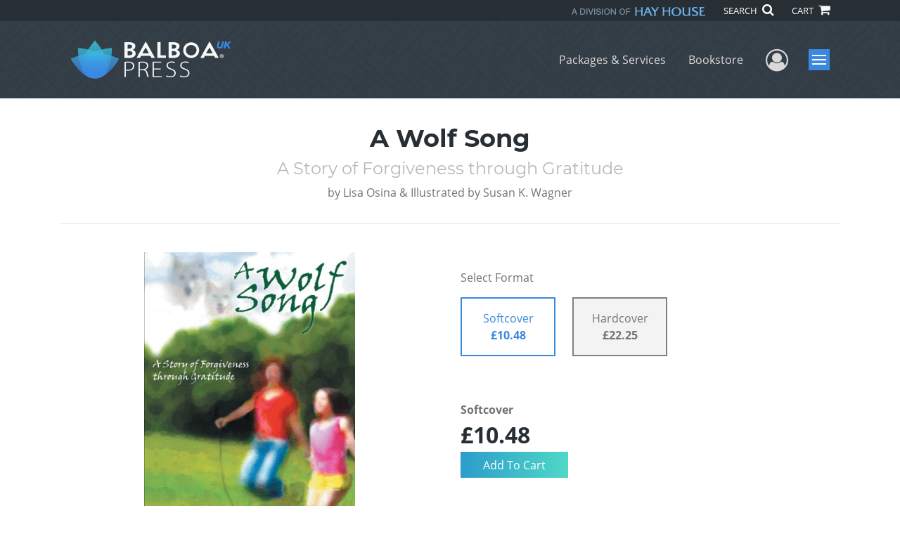

--- FILE ---
content_type: text/html; charset=utf-8
request_url: https://www.balboapress.com/en-gb/bookstore/bookdetails/488555-A-Wolf-Song
body_size: 13683
content:

<!doctype html>
<html lang="en">

<head>
    <!-- FOUC fix -->
    <!-- This should be loaded very first, before any style and scripts -->
    <style>
        html {
            visibility: hidden;
            opacity: 0;
        }

        .preload * {
            -webkit-transition: none !important;
            -moz-transition: none !important;
            -ms-transition: none !important;
            -o-transition: none !important;
        }
    </style>
    <!-- FOUC fix -->
    <!-- Required meta tags -->
    <meta charset="utf-8">
    <meta name="viewport" content="width=device-width, initial-scale=1, shrink-to-fit=no">
    
<script>
    (function (w, d, s, l, i) {
        w[l] = w[l] || []; w[l].push({
            'gtm.start':
            new Date().getTime(), event: 'gtm.js'
        }); var f = d.getElementsByTagName(s)[0],
            j = d.createElement(s), dl = l != 'dataLayer' ? '&l=' + l : ''; j.async = true; j.src =
                'https://www.googletagmanager.com/gtm.js?id=' + i + dl; f.parentNode.insertBefore(j, f);
    })(window, document, 'script', 'dataLayer', 'GTM-M8ZK8VL');</script>



    <title>Balboa Press</title>
            <link rel="alternate" hreflang="en" href="https://www.balboapress.com/en/bookstore/bookdetails/488555-a-wolf-song" />
            <link rel="alternate" hreflang="en-AU" href="https://www.balboapress.com/en-AU/bookstore/bookdetails/488555-a-wolf-song" />
            <link rel="canonical" hreflang="en-GB" href="https://www.balboapress.com/en-GB/bookstore/bookdetails/488555-a-wolf-song" />



    <title>A Wolf Song By Lisa Osina &amp; Illustrated by Susan K. Wagner</title>
<script type="application/ld+json">
{
                  "@context": "http://schema.org",
                  "@type": "Book",
                  "bookFormat": "http://schema.org/Paperback",
                   "isbn": "9781452585901",
                  "numberOfPages": "214",
                  "publisher": {
                                "@type": "Organization",
                                  "name": "BalboaPress"
                    },
                  "datePublished":"11/11/2013 2:22:00 PM",
                  "genre":"",
                  "awards":"",
                  "author":{
                                "@type":"Person",
                                "name":"Lisa Osina & Illustrated by Susan K. Wagner"
                  },
                  "offers":{
                                "@type":"Offer",
                                 "price": "£10.48",
                                "priceCurrency": "GBP"
                  },
                  "name":"A Wolf Song",
                  "description":"A Wolf Song is a healing story about a multidimensional, dual-life journey of tragedy, gratitude and forgiveness. Its key characters—Hanna and Margaret; their “spirit” wolves, Nano and Nala; family members; and teacher Trudy Goodenough—meet every ten years under Trudy’s guidance and the wolves’ whim",
                  "image":"https://s3.amazonaws.com/ASIDigitalAssets/00/00/48/85/55/Cover_l.gif",
                  "url":"http://www.balboapress.com/en-gb/bookstore/bookdetails/488555-A-Wolf-Song"
                }</script>
        <meta name="title" content="A Wolf Song" />
        <meta name="description" content="A Wolf Song is a healing story about a multidimensional, dual-life journey of tragedy, gratitude and forgiveness. Its key characters—Hanna and Margaret; their “spirit” wolves, Nano and Nala; family members; and teacher Trudy Goodenough—meet every ten years under Trudy’s guidance and the wolves’ whim" />
        <meta property="og:title" content="A Wolf Song" />
        <meta property="og:type" content="Softcover" />
        <meta property="og:image" content="https://s3.amazonaws.com/ASIDigitalAssets/00/00/48/85/55/Cover_l.gif" />
        <meta property="og:image:alt" content="Lisa Osina &amp; Illustrated by Susan K. Wagner A Wolf Song" />
        <meta property="og:url" content="http://www.balboapress.com/en-gb/bookstore/bookdetails/488555-A-Wolf-Song" />
        <meta property="og:description" content="A Wolf Song is a healing story about a multidimensional, dual-life journey of tragedy, gratitude and forgiveness. Its key characters—Hanna and Margaret; their “spirit” wolves, Nano and Nala; family members; and teacher Trudy Goodenough—meet every ten years under Trudy’s guidance and the wolves’ whim" />
        <meta property="og:determiner" content="auto" />
        <meta property="og:locale" content="en-GB" />
        <meta property="og:site_name" content="BalboaPress" />
        <meta property="books:author" content="Lisa Osina &amp; Illustrated by Susan K. Wagner" />
        <meta property="books:isbn" content="9781452585901" />
        <meta property="books:release_date" content="11/11/2013 2:22:00 PM" />
        <meta property="books:tag" content="" />


    <script type="text/javascript" src="/scripts/Asl.Foundation.Frameworks.min.js"></script>
<script src='https://www.google.com/recaptcha/api.js'></script>
<script type="text/javascript" src="//6c756ba5bf2c437b92a0d9a10bb9c6ba.js.ubembed.com" async></script>
<link rel="shortcut icon" href="/~/media/ASL/Images/BalboaUK/BP-icon.png">
<script type="text/javascript" src="http://10979151.collect.igodigital.com/collect.js"></script>
<script type="text/javascript">
_etmc.push(["setOrgId"
"10979151"])
_etmc.push(["trackPageView"])
</script>
<!-- login focus fix -->
<script type="text/javascript" src="/~/media/ASL/js/Common/loginFocusFix.js" async></script>

    <link type="text/css" href="/styles/css/Asl.Foundation.Frameworks.min.css" rel="stylesheet" />
<link type="text/css" href="/styles/css/asl.feature.bookstore.min.css" rel="stylesheet" />
<link type="text/css" href="/styles/css/owl.carousel.min.css" rel="stylesheet" />
<link type="text/css" href="/styles/css/book.carousel.css" rel="stylesheet" />
<link type="text/css" href="/styles/asl.feature.membership.min.css" rel="stylesheet" />
<link type="text/css" href="/styles/css/bootstrap-star-rating/star-rating.min.css" rel="stylesheet" />
<link type="text/css" href="/styles/asl.feature.controls.min.css" rel="stylesheet" />
<link type="text/css" href="/styles/css/Asl.Feature.Navigation.min.css" rel="stylesheet" />
<link type="text/css" href="/styles/balboa-uk/css/balboa-uk-main.min.css" rel="stylesheet" />


    
</head>

<body class="preload" id="*">
    
<noscript>
    <iframe src="https://www.googletagmanager.com/ns.html?id=GTM-M8ZK8VL"
            height="0" width="0" style="display:none;visibility:hidden"></iframe>
</noscript>

    <!-- start Site Main Wrapper -->
    <div class="l-main-wrapper">

        <!-- start Header section -->
        <header class="l-header" >
            <!-- topbar -->
<div class="ap-topbar">
    <div class="ap-topbar__left">
        <div class="ap-topbar__left-info"></div>
    </div>
    <div class="ap-topbar__right">
        <div class="ap-topbar__right-info">
            <img class="img-fluid hayhouse-logo" height="13" alt="Hay House" width="190" src="/-/media/asl/images/balboauk/hayhouse-logo.ashx" />
        </div>
        <div class="ap-topbar__icons">
            <!-- search icon and popup -->
            
<!-- search button icon -->
<a class="ap-topbar__search" href="#">SEARCH <i class="fa fa-search" aria-hidden="true"></i></a>
<!-- search-wrap -->
<div class="search-wrap">
    <!-- svg icons -->
    <svg class="d-none">
        <defs>
            <symbol id="icon-search" viewBox="0 0 24 24">
                <title>search</title>
                <path d="M15.5 14h-.79l-.28-.27C15.41 12.59 16 11.11 16 9.5 16 5.91 13.09 3 9.5 3S3 5.91 3 9.5 5.91 16 9.5 16c1.61 0 3.09-.59 4.23-1.57l.27.28v.79l5 4.99L20.49 19l-4.99-5zm-6 0C7.01 14 5 11.99 5 9.5S7.01 5 9.5 5 14 7.01 14 9.5 11.99 14 9.5 14z" />
            </symbol>
            <symbol id="icon-cross" viewBox="0 0 24 24">
                <title>cross</title>
                <path d="M19 6.41L17.59 5 12 10.59 6.41 5 5 6.41 10.59 12 5 17.59 6.41 19 12 13.41 17.59 19 19 17.59 13.41 12z" />
            </symbol>
        </defs>
    </svg>
    <!-- search block -->
    <div class="search">
        <form class="search__form" action="/en-gb/search">
            <label for="search-input" class="login__items">Search Keyword</label>
            <input tabindex="-1" id="search-input" class="search__input" name="query" type="search" placeholder="Enter Keyword" autocomplete="off" autocorrect="off" autocapitalize="off" spellcheck="false" />
            <button tabindex="-1" class="search__btn search__btn--search" onclick="$('.search__form form').submit()"><svg class="search__icon search__icon--search"><use xlink:href="#icon-search"></use></svg></button>
        </form>
        <button tabindex="-1" id="btn-search-close" class="search__btn search__btn--search-close" aria-label="Close search form"><svg class="search__icon search__icon--cross"><use xlink:href="#icon-cross"></use></svg></button>
    </div>
</div>

            <!-- cart button icon -->
            
    <a class="ap-topbar__cart" href="/en-gb/bookstore/shoppingcart">CART <i class="fa fa-shopping-cart" aria-hidden="true"></i></a>

        </div>
    </div>
</div>

<!-- brand-lines -->
<section class="ap-brand-lines">
    <span></span>
    <span></span>
</section>


<!-- navbar -->
<div class="ap-navbar">
    <!-- nav brand / logo -->
    <div class="ap-navbar__brand">
        
    <a href="/en-gb/">
        <img src="/-/media/asl/images/balboauk/bp-uk-headerlogo.ashx" alt="BP-UK-HeaderLogo">
    </a>

    </div>
    <!-- desktop nav -->
    <nav class="ap-navbar__desktop-nav">
            <ul class="ap-navbar__list">
                <li class="ap-navbar__item">
                    <a class="ap-navbar__link" href="/en-gb/packages-services">Packages & Services</a>
                </li>
                <li class="ap-navbar__item">
                    <a class="ap-navbar__link" href="/en-gb/bookstore">Bookstore</a>
                </li>
    </ul>

    </nav>
    <!-- link icons -->
    <div class="ap-navbar__links-wrap">
        <!-- user-nav trigger / avatar icon -->
        <a href="#" class="ap-navbar__avatar"><span class="sr-only">User Menu</span><i class="fa fa-user-circle-o" aria-hidden="true"></i></a>


        <!-- user nav -->
        <nav class="ap-navbar__user-nav">
                <ul class="ap-navbar__list">
            <li class="ap-navbar__item">
                <a tabindex="-1" class="ap-navbar__link" href="javascript:openLogin()" >Login</a>
            </li>
    </ul>

        </nav>

        <!-- menu-nav trigger / hamburger menu -->
        <a href="#" class="ap-navbar__trigger">Menu<span></span></a>

        <!-- menu nav -->
        <nav class="ap-navbar__menu-nav">
                <ul class="ap-navbar__list">
                <li class="ap-navbar__item ap-navbar__item--desktop">
                    <a tabindex="-1" class="ap-navbar__link" href="/en-gb/packages-services">Packages &amp; Services</a>
                </li>
                <li class="ap-navbar__item ap-navbar__item--desktop">
                    <a tabindex="-1" class="ap-navbar__link" href="/en-gb/bookstore">Bookstore</a>
                </li>
                <li class="ap-navbar__item">
                    <a tabindex="-1" class="ap-navbar__link" href="/en-gb/resources">Resources</a>
                </li>
                <li class="ap-navbar__item">
                    <a tabindex="-1" class="ap-navbar__link" href="/en-gb/about">About Us</a>
                </li>
                <li class="ap-navbar__item">
                    <a tabindex="-1" class="ap-navbar__link" href="/en-gb/faq">FAQ</a>
                </li>
                <li class="ap-navbar__item">
                    <a tabindex="-1" class="ap-navbar__link" href="https://blog.balboapress.com/">Blog</a>
                </li>
    </ul>

        </nav>
    </div>
</div>
<div id="login" class="search-wrap">
    <!-- start svg icons -->
    <svg class="d-none">
        <defs>
            <symbol id="icon-cross" viewBox="0 0 24 24">
                <title>cross</title>
                <path d="M19 6.41L17.59 5 12 10.59 6.41 5 5 6.41 10.59 12 5 17.59 6.41 19 12 13.41 17.59 19 19 17.59 13.41 12z" />
            </symbol>
        </defs>
    </svg>
    <!-- end svg icons -->
    <div id="loginPopup" class="search">
        <button id="btn-login-close" class="search__btn--search-close search__btn" aria-label="Close search form"><svg class="search__icon search__icon--cross"><use xlink:href="#icon-cross"></use></svg></button>
        <form id="loginForm" class="search__form">
            <div class="form-group">
                <div class="row">
                    <div class="col">
                        <h2 class="text-center"><label class="control-label login__items login__header">Please Log In</label></h2>
                    </div>
                </div>
            </div>
            <div class="form-group">
               <label class="login__items" for="loginEmail">Email</label>
                <input class="form-control login__input text-box single-line" data-val="true" data-val-email="Please provide correct email format" data-val-maxlength="The maximum length for email is 80" data-val-maxlength-max="80" data-val-required="Please Provide Email" data-val-required-param="Email" id="loginEmail" name="Email" placeholder="Email" type="email" value="" />
                
                <input data-val="true" data-val-required="The isLoginPage field is required." id="hdnIsLoginPage" name="isLoginPage" type="hidden" value="False" />
                <input id="hdnRedirectUrl" name="RedirectUrl" type="hidden" value="" />

            </div>
            <div class="form-group">
                 <label class="login__items" for="loginPassword">Password</label>
                <input class="form-control login__input text-box single-line" data-val="true" data-val-required="Please Provide Password" data-val-required-param="Password" id="loginPassword" name="Password" placeholder="Password" type="password" value="" />
                
            </div>
            <div class="form-group">
                <button id="btnLogin" class="btn btn-secondary  btn-block login__items" type="submit">Enter Your Author Centre</button>
                <div class="validation-summary-valid text-danger" data-valmsg-summary="true"><ul><li style="display:none"></li>
</ul></div>
                <div class="alert alert-danger invisible" id="errorMessage">
                </div>
                <img id="loader" class="loader" src="/Images/loading.gif" alt="loading" height="40">
            </div>
            <div class="form-group">
                <div class="row">
                    <div class="col-md-6 offset-md-6 text-right">
                        <a href="/AuthorCenter/Dashboard/AccountInformation/ForgotPassword" class="btn-block login__items">Forgot your Password?</a>
                    </div>
                </div>
            </div>
            <div class="form-group">
                
                <div class="login__items register-question">
                  Don&#39;t have an account?
                </div>
                
                <div class="row">
                    <div class="col text-center">
                        <a id="btnCreateAccount" href="/en-gb/register" class="btn btn-secondary login__items">Create an Account</a>
                    </div>
                </div>
                <br />
                <div id="divGuest" class="row" style="display:none">
                    <div class="col text-center">
                        <a id="btnGuest" href="#" class="btn btn-secondary login__items">Continue as Guest</a>
                    </div>
                </div>
                <input id="RegisterUrl" name="RegisterUrl" type="hidden" value="/en-gb/register" />
            </div>
        </form>
    </div>
</div>
            
        </header>

        <!-- end Header section -->
        <!-- start Main section -->
        <main class="l-main-body">

            <!-- ============================================================== -->
            <!-- start full-width background wrapper -->
            <section class="full-width-bg block-row-1">
                <!-- start l-hero section -->
                <section class="l-hero">
                    

                </section>
                <!-- end l-hero section -->
            </section>
            <!-- end full-width background wrapper -->
            <!-- ============================================================== -->
            <!-- ============================================================== -->
            <!-- start full-width background wrapper -->
            <section class="full-width-bg block-row-2">
                <div class="container">
                    <div class="row">
                        <div class="col">

                            <!-- start breadcrumb section -->
                            <section class="l-breadcrumb">

                                

                            </section>
                            <!-- end breadcrumb section -->

                        </div>
                    </div>
                </div>
            </section>
            <!-- end full-width background wrapper -->
            <!-- ============================================================== -->
            <!-- ============================================================== -->
            <!-- start full-width background wrapper -->
            <section class="full-width-bg block-row-3">
                <!-- start l-headline section -->
                <section class="l-headline">
                    

                </section>
                <!-- end l-headline section -->
            </section>
            <!-- end full-width background wrapper -->
            <!-- ============================================================== -->
            <!-- ============================================================== -->
            <!-- start full-width background wrapper -->
            <section class="full-width-bg block-row-4 layout-1c">
                <!-- start l-content-wide section -->
                <section class="l-content-wide">

                            <div class="container">
            <div class="row text-center">
                <div class="col-md-12">
                    <h1 class="book-title text-blue-black">A Wolf Song</h1>
                    <h2 class="book-subtitle">A Story of Forgiveness through Gratitude</h2>
                    <p>
                        <span>by</span> <span class="book-author-name">Lisa Osina & Illustrated by Susan K. Wagner</span>
                    </p>
                </div>
            </div>
            <hr />
        </div>

<div class="modal fade" id="bookCoverZoomModal" tabindex="-1" role="dialog" aria-label="Book Cover &amp; Preview Text">
    <div class="modal-dialog">
        <div class="modal-content">
            <div class="modal-header">
                <h4 class="modal-title">Book Cover &amp; Preview Text</h4>
                    <button type="button" class="close" data-dismiss="modal" aria-label="Close"><span aria-hidden="true">&times;</span></button>
            </div>
            <div class="modal-body" id="modal-body_bookCoverZoomModal">
                                        <p>
                            
    <div class="container book-free-preview-text">
        <div class="row">
            <div class="col">
                <div class="text-center pb-4">
                    <img class="img-fluid" src="https://s3.amazonaws.com/ASIDigitalAssets/00/00/48/85/55/Cover_l.gif" onerror="imgErr(this,'/-/media/asl/images/balboauk/cover_notavailable.ashx');" />
                </div>
            </div>
        </div>
        <hr />
        <div class="row break">
            <br />
        </div>
        <div class="row">
            <div class="col">
                <p>The wolves were transported telepathically to a ceremony of a pool of spirits and potential earth bodies. They were named here by their own animal spirits. Nano would be the male and Nala the female. So empty they were, so easy it was for them to choose. The spirit wolves walked instinctively toward their suited bodies, which appeared as pregnant mothers with translucent bellies about to give birth. 
Nano chose a wealthy family, and Nala chose a poor one. What would happen to these two spirit wolves as they surrendered to the unknown earth bodies? Would they fully merge? They had chosen two girls, who would become women, who would experience the extremes of life. Yes, they would need sturdy bodies to endure the life ahead. 
But after birth, once they had entered the physical, it would all be up to them, the two girls. 
Nano and Nala stood as close as can be and nuzzled each other’s ears, for soon they would separate. They heard a deep, penetrating tone; a chorus of voices engulfed them. The vibration of this sound surged through their spirit bodies and sent them through the ether into the form of the physical.</p>
            </div>
        </div>
    </div>

                        </p>
            </div>
        </div><!-- /.modal-content -->
    </div><!-- /.modal-dialog -->
</div>

                </section>
                <!-- end l-content-wide section -->
            </section>
            <!-- end full-width background wrapper -->
            <!-- ============================================================== -->
            <!-- ============================================================== -->
            <!-- start full-width background wrapper -->
            <section class="full-width-bg block-row-5 layout-2c-equal">
                <div class="container">
                    <div class="row">

                        <div class="col-md-6">
                            <!-- start l-content-left section -->
                            <section class="l-content-left">

                                
    <div class="container">
        <div class="row py-4">
            <div class="col-md-12">
                <a id="bookKey" class="book-cover-wrap" href="#bookCoverZoomModal" data-toggle="modal" data-bookKey=488555-A-Wolf-Song>
                    <img class="img-fluid" alt="" src="https://s3.amazonaws.com/ASIDigitalAssets/00/00/48/85/55/Cover_l.gif" onerror="imgErr(this,'/-/media/asl/images/balboauk/cover_notavailable.ashx');" />
                </a>
            </div>
        </div>
    </div>


                            </section>
                            <!-- end l-content-left section -->
                        </div>

                        <div class="col-md-6">
                            <!-- start l-content-right section -->
                            <section class="l-content-right">

                                    <div class="pt-md-5">
        <p class="text-center text-md-left">Select Format</p>
        <div class="row mx-0">

                <div id="462790" class="col-lg-3 mb-3 mr-lg-4 book-format selected">
                    <div class="text-center py-3">
                        <div class="book-format-descr">Softcover</div>
                            <div class="book-price-value"><strong>&#163;10.48</strong></div>
                    </div>
                </div>
                <div id="462792" class="col-lg-3 mb-3 mr-lg-4 book-format ">
                    <div class="text-center py-3">
                        <div class="book-format-descr">Hardcover</div>
                            <div class="book-price-value"><strong>&#163;22.25</strong></div>
                    </div>
                </div>
        </div>
        <div class="pt-2 pt-lg-5 text-center text-md-left">
            <div id="book-selected-format-descr"><strong>Softcover</strong></div>
            <div id="book-selected-value" class="book-selected-value text-blue-black">&#163;10.48</div>
            <input id="btnAddToCart" type="button" value="Add To Cart" class="btn btn-gradient-3" />
        </div>
        <!-- Loader Started -->
        <div id="dvLoader" class="LoadingDiv" style="display: none;">
            <p style="position: absolute; top: 30%; left: 45%; color: White;">
                <img src="/Images/loading.gif" alt="Loading" />
            </p>
        </div>
        <!-- Loader End -->
    </div>


                            </section>
                            <!-- end l-content-right section -->
                        </div>

                    </div>
                </div>
            </section>
            <!-- end full-width background wrapper -->
            <!-- ============================================================== -->
            <!-- ============================================================== -->
            <!-- start full-width background wrapper -->
            <section class="full-width-bg block-row-6">
                <!-- start l-content-bottom section -->
                <section class="l-content-bottom">
                        <div class="container">
        <div class="row">
            <div class="col-md-12">
                <hr>
                <div class="row pt-3">
                    <div class="col-md-6">
                        <div class="col-md-12">
                            <p><strong class="text-blue-black">Book Details</strong></p>
                        </div>
                        <div class="col-md-12">
                            <span>Language</span> :
                            <span>English</span>
                        </div>
                        <div class="col-md-12">
                            <span>Publication Date</span> :
                            <span>11/11/2013</span>
                        </div>
                    </div>
                </div>
                <br />
                <div class="row pb-3">

                        <div class="col-md-4" style="margin-bottom:15px">
                            <div class="col-md-12">
                                <span>Format</span> :
                                <span>Softcover</span>
                            </div>
                            <div class="col-md-12">
                                <span>Dimensions</span> :
                                <span>6x9</span>
                            </div>
                            <div class="col-md-12">
                                <span>Page Count</span> :
                                <span>214 </span>
                            </div>
                            <div class="col-md-12">
                                <span>ISBN</span> :
                                <span>9781452585901</span>
                            </div>
                        </div>
                        <div class="col-md-4" style="margin-bottom:15px">
                            <div class="col-md-12">
                                <span>Format</span> :
                                <span>Hardcover</span>
                            </div>
                            <div class="col-md-12">
                                <span>Dimensions</span> :
                                <span>6x9</span>
                            </div>
                            <div class="col-md-12">
                                <span>Page Count</span> :
                                <span>214 </span>
                            </div>
                            <div class="col-md-12">
                                <span>ISBN</span> :
                                <span>9781452585925</span>
                            </div>
                        </div>
                    
                    <input id="hdnBodyIdAttribute" type="hidden" />
                </div>
                <hr style="margin-top: 0px!important">
                <div class="row py-3">
                    <div class="col-md-12">
                        <h3><strong class="text-blue-black">About the Book</strong></h3>
                    </div>
                    <div class="col-md-12">
                        <p>A Wolf Song is a healing story about a multidimensional, dual-life journey of tragedy, gratitude and forgiveness. Its key characters—Hanna and Margaret; their “spirit” wolves, Nano and Nala; family members; and teacher Trudy Goodenough—meet every ten years under Trudy’s guidance and the wolves’ whims. 

The story begins at childbirth; the girls meet nearing their tenth birthday and discover their wolf spirits under a jump rope. Each chapter contains a verse which reveals the lessons of each chapter. Ordered to meet every ten years by the wolves, Hanna and Margaret meet at twenty in Wales and in New York City at thirty. Nano and Nala are not necessarily balanced. Their karmic rites spill over into the young women’s lives. One of the wolf spirits wreaks havoc at a public event, and a battle between light and darkness ensues.

“Lisa Osina’s book brings you into an enduring balance between the physical world and the world of spirit.” Lynn Andrews, shaman and author of Medicine Woman and 27 other spiritual and self-empowerment books.</p>
                    </div>
                </div>
                <hr>
                <div class="row py-3">
                    <div class="col-md-12">
                        <h3><strong class="text-blue-black">About the Author</strong></h3>
                    </div>
                    <div class="col-md-12">
                        <p>Lisa Osina was born in New York State and immigrated in 1971 with her family to Israel, where they settled on a kibbutz. Professionally, Lisa’s thirty-five-year career in theatre administration, publicity, and accounting has supported her lifestyle and writing. She is an ordained minister and graduate of Lynn Andrews Center for Sacred Art and Training. A Wolf Song is a reflection of the journeys and lessons she learned and continues to study. She is also the author of Moving, one in a quartet of autobiographical novels first published in 2000 as one of the first e-books published by the Internet Book Company.</p>
                    </div>
                </div>
            </div>
        </div>
    </div>
        <div class="container">

                <input id="hidCustomerPageSize" type="hidden" value="20" />
    <div class="form-group">
        <div class="row">
            <div class="col-md-12">
                <hr />
                <h4>
                    <label class="control-label">
                        Customer Reviews
                    </label>
                </h4>

            </div>
        </div>
    </div>
    <ul id="cutomerReviews">
            <li>
                <div class="form-group">
                    <div class="col-md-12">
                        <label class="control-label">
                            "?after reading this book, I walked away with a refreshed memory of how magic worked itself into my own life as a young girl.  Do yourself a favor: buy this book and be transformed. Buy it not only for yourself but for any young girls in your life? <br /><br /> The concept of the Power Animal is one component of Shamanism.  Lisa Osina in her new book, ?A Wolf Song ? a Story of Forgiveness through Gratitude,? brings to light the actual workings of the relationship between two animal spirit helpers and the females they choose to assist. Lisa?s teaching story demonstrates how trust, innocence and belief wrapped themselves around the lives of two young girls brought and kept together by synchronistic events (really the workings of their power animals). As their lives unfold they are both exposed to mythic tragedies. With the help of Nano and Nala ? the two Wolves who are their spirit helpers ? they use tragedy to their advantage and ride its chaotic wave into a future of Beauty. Trudy is the Wise Old Woman who guides them across the wave with love and spiritual teachings. The girls learn to be grateful for adversity as it was their greatest enemy.    Another concept of Shamanism is the Waking Dream. The girls sleep and dream their way into deeper relationships with themselves, their Wolves, Trudy and their spiritual paths.  The dreamtime spills into daytime; Lisa teaches this process in such a way that it deliberately becomes difficult for the reader to discern one dream from another!  Lisa engages this process herself by bringing her own real ? life teachers into the story: her four mentors from the School of Sacred Arts and Lynn Andrews, founder of the school and writer of multiple books about spiritual growth. The illustrations throughout the book were completed by another peer, Susan Wagner, and each one is to be meditated upon for additional spiritual insights.    <br /><br />"					
                        </label>
                    </div>
                </div>
                <div class="form-group">
                    <div class="col-md-12">
                        <label class="control-label">
                            Connie Cox
                        </label>
                    </div>
                </div>
                <div class="form-group">
                    <div class="col-md-12">
                        <input name="Rating" value="5" class="rating-loading customerRating">
                    </div>
                </div>
            </li>
            <li>
                <div class="form-group">
                    <div class="col-md-12">
                        <label class="control-label">
                            "I thoroughly enjoyed ""A Wolf Song"" by LIsa Osina. <br /><br />This was a worthwhile journey into fiction for me; I do not usually go for fiction at all. <br /><br />A Wolf Song inspired my dreams while I was reading it, and prompted me to look at my own life and childhood in particular and how a simple act of forgiveness has profound and far-reaching effects. We do not forgive FOR the other person. We forgive for ourselves, and it is in that way we move beyond into new levels of awareness."					
                        </label>
                    </div>
                </div>
                <div class="form-group">
                    <div class="col-md-12">
                        <label class="control-label">
                            Anne
                        </label>
                    </div>
                </div>
                <div class="form-group">
                    <div class="col-md-12">
                        <input name="Rating" value="5" class="rating-loading customerRating">
                    </div>
                </div>
            </li>
            <li>
                <div class="form-group">
                    <div class="col-md-12">
                        <label class="control-label">
                            "really, really awesome book...is a must read!"					
                        </label>
                    </div>
                </div>
                <div class="form-group">
                    <div class="col-md-12">
                        <label class="control-label">
                            jane
                        </label>
                    </div>
                </div>
                <div class="form-group">
                    <div class="col-md-12">
                        <input name="Rating" value="5" class="rating-loading customerRating">
                    </div>
                </div>
            </li>
            <li>
                <div class="form-group">
                    <div class="col-md-12">
                        <label class="control-label">
                            "?after reading this book, I walked away with a refreshed memory of how magic worked itself into my own life as a young girl. Do yourself a favor: buy this book and be transformed. Buy it not only for yourself but for any young girls in your life?  <br /><br /> <br /><br />The concept of the Power Animal is one component of Shamanism. Lisa Osina in her new book, ?A Wolf Song ? a Story of Forgiveness through Gratitude,? brings to light the actual workings of the relationship between two animal spirit helpers and the females they choose to assist. Lisa?s teaching story demonstrates how trust, innocence and belief wrapped themselves around the lives of two young girls brought and kept together by synchronistic events (really the workings of their power animals). As their lives unfold they are both exposed to mythic tragedies. With the help of Nano and Nala ? the two Wolves who are their spirit helpers ? they use tragedy to their advantage and ride its chaotic wave into a future of Beauty. Trudy is the Wise Old Woman who guides them across the wave with love and spiritual teachings. The girls learn to be grateful for adversity as it was their greatest enemy. Another concept of Shamanism is the Waking Dream. The girls sleep and dream their way into deeper relationships with themselves, their Wolves, Trudy and their spiritual paths. The dreamtime spills into daytime; Lisa teaches this process in such a way that it deliberately becomes difficult for the reader to discern one dream from another! Lisa engages this process herself by bringing her own real ? life teachers into the story: her four mentors from the School of Sacred Arts and Lynn Andrews, founder of the school and writer of multiple books about spiritual growth. The illustrations throughout the book were completed by another peer, Susan Wagner, and each one is to be meditated upon for additional spiritual insights. "					
                        </label>
                    </div>
                </div>
                <div class="form-group">
                    <div class="col-md-12">
                        <label class="control-label">
                            Connie Cox
                        </label>
                    </div>
                </div>
                <div class="form-group">
                    <div class="col-md-12">
                        <input name="Rating" value="5" class="rating-loading customerRating">
                    </div>
                </div>
            </li>
            <li>
                <div class="form-group">
                    <div class="col-md-12">
                        <label class="control-label">
                            "I thoroughly enjoyed ""A Wolf Song"" by LIsa Osina.  <br /><br />This was a worthwhile journey into fiction for me; I do not usually go for fiction at all.  <br /><br />A Wolf Song inspired my dreams while I was reading it, and prompted me to look at my own life and childhood in particular and how a simple act of forgiveness has profound and far-reaching effects. We do not forgive FOR the other person. We forgive for ourselves, and it is in that way we move beyond into new levels of awareness."					
                        </label>
                    </div>
                </div>
                <div class="form-group">
                    <div class="col-md-12">
                        <label class="control-label">
                            Anne
                        </label>
                    </div>
                </div>
                <div class="form-group">
                    <div class="col-md-12">
                        <input name="Rating" value="5" class="rating-loading customerRating">
                    </div>
                </div>
            </li>
            <li>
                <div class="form-group">
                    <div class="col-md-12">
                        <label class="control-label">
                            "really, really awesome book...is a must read!"					
                        </label>
                    </div>
                </div>
                <div class="form-group">
                    <div class="col-md-12">
                        <label class="control-label">
                            jane
                        </label>
                    </div>
                </div>
                <div class="form-group">
                    <div class="col-md-12">
                        <input name="Rating" value="5" class="rating-loading customerRating">
                    </div>
                </div>
            </li>
            <li>
                <div class="form-group">
                    <div class="col-md-12">
                        <label class="control-label">
                            "?after reading this book, I walked away with a refreshed memory of how magic worked itself into my own life as a young girl. Do yourself a favor: buy this book and be transformed. Buy it not only for yourself but for any young girls in your life?  <br /><br /> <br /><br />The concept of the Power Animal is one component of Shamanism. Lisa Osina in her new book, ?A Wolf Song ? a Story of Forgiveness through Gratitude,? brings to light the actual workings of the relationship between two animal spirit helpers and the females they choose to assist. Lisa?s teaching story demonstrates how trust, innocence and belief wrapped themselves around the lives of two young girls brought and kept together by synchronistic events (really the workings of their power animals). As their lives unfold they are both exposed to mythic tragedies. With the help of Nano and Nala ? the two Wolves who are their spirit helpers ? they use tragedy to their advantage and ride its chaotic wave into a future of Beauty. Trudy is the Wise Old Woman who guides them across the wave with love and spiritual teachings. The girls learn to be grateful for adversity as it was their greatest enemy. Another concept of Shamanism is the Waking Dream. The girls sleep and dream their way into deeper relationships with themselves, their Wolves, Trudy and their spiritual paths. The dreamtime spills into daytime; Lisa teaches this process in such a way that it deliberately becomes difficult for the reader to discern one dream from another! Lisa engages this process herself by bringing her own real ? life teachers into the story: her four mentors from the School of Sacred Arts and Lynn Andrews, founder of the school and writer of multiple books about spiritual growth. The illustrations throughout the book were completed by another peer, Susan Wagner, and each one is to be meditated upon for additional spiritual insights. "					
                        </label>
                    </div>
                </div>
                <div class="form-group">
                    <div class="col-md-12">
                        <label class="control-label">
                            Connie Cox
                        </label>
                    </div>
                </div>
                <div class="form-group">
                    <div class="col-md-12">
                        <input name="Rating" value="5" class="rating-loading customerRating">
                    </div>
                </div>
            </li>
            <li>
                <div class="form-group">
                    <div class="col-md-12">
                        <label class="control-label">
                            "I thoroughly enjoyed ""A Wolf Song"" by LIsa Osina.  <br /><br />This was a worthwhile journey into fiction for me; I do not usually go for fiction at all.  <br /><br />A Wolf Song inspired my dreams while I was reading it, and prompted me to look at my own life and childhood in particular and how a simple act of forgiveness has profound and far-reaching effects. We do not forgive FOR the other person. We forgive for ourselves, and it is in that way we move beyond into new levels of awareness."					
                        </label>
                    </div>
                </div>
                <div class="form-group">
                    <div class="col-md-12">
                        <label class="control-label">
                            Anne
                        </label>
                    </div>
                </div>
                <div class="form-group">
                    <div class="col-md-12">
                        <input name="Rating" value="5" class="rating-loading customerRating">
                    </div>
                </div>
            </li>
            <li>
                <div class="form-group">
                    <div class="col-md-12">
                        <label class="control-label">
                            "really, really awesome book...is a must read!"					
                        </label>
                    </div>
                </div>
                <div class="form-group">
                    <div class="col-md-12">
                        <label class="control-label">
                            jane
                        </label>
                    </div>
                </div>
                <div class="form-group">
                    <div class="col-md-12">
                        <input name="Rating" value="5" class="rating-loading customerRating">
                    </div>
                </div>
            </li>
    </ul>
    <div class="form-group">
        <div class="col-md-offset-5 col-md-12 text-center">
            <input id="btnLoadMore" type="button" value="Load more" class="btn btn-gradient-3" />
        </div>
    </div>   

        </div>
    <div class="container">
<form Class="form-horizontal" action="/" id="reviewForm" method="post"><input id="Sku" name="Sku" type="hidden" value="SKU-000677539" />            <div id="divReview">

                
                    <hr />
                    <div class="row pt-3">
                        <div class="col-md-12">

                            <h4><label class="control-label">Add Review</label></h4>
                        </div>
                    </div>
                
                <div class="form-group">
                    <div class="col-md-7">
                        <label for="Name">Name</label>
                        <input class="form-control" data-val="true" data-val-required="Please Enter Name" data-val-required-param="Name" id="Name" name="Name" placeholder="Name" type="text" value="" />
                        <span class="field-validation-valid text-danger" data-valmsg-for="Name" data-valmsg-replace="true"></span>
                    </div>
                </div>
                <div class="form-group">
                    <div class="col-md-7">
                        <label for="Email">Email</label>
                        <input class="form-control" data-val="true" data-val-email="Please provide correct email format" data-val-required="Please Enter Email" data-val-required-param="Email" id="Email" name="Email" placeholder="Email" type="text" value="" />
                        <span class="field-validation-valid text-danger" data-valmsg-for="Email" data-valmsg-replace="true"></span>
                    </div>
                </div>
                <div class="form-group">
                    <div class="col-md-7">
                        <label class="control-label">Ratings</label>
                        <div class="rating-container">
                            <input type="hidden" name="Rating" id="Rating" aria-required="true" data-step=1 />
                            <span id="ratingError" class="text-danger field-validation-error display-none">
                                Please Enter Rating
                            </span>
                        </div>
                    </div>
                </div>
                <div class="form-group">
                    <div class="col-md-7">
                        <label for="ReviewDescription" class="control-label">Comments</label>
                        <textarea class="form-control" cols="20" data-val="true" data-val-required="Please Enter Comments" data-val-required-param="ReviewDescription" id="ReviewDescription" name="ReviewDescription" rows="2">
</textarea>
                        <span class="field-validation-valid text-danger" data-valmsg-for="ReviewDescription" data-valmsg-replace="true"></span>
                    </div>
                </div>
                <div class="form-group">
                    <div class="row">
                        <div class="col-md-7 padding-left-30">
                            <input id="CaptchaSiteKey" type="hidden" value="6LcE5l4UAAAAAA7hHysMK9B_TKiC--1KeioKMeEr" name="CaptchaSiteKey" />
                            <div class="g-recaptcha" data-sitekey="6LcE5l4UAAAAAA7hHysMK9B_TKiC--1KeioKMeEr"></div>
                            <span id="captchaError" class="text-danger field-validation-error display-none">
                                Please Verify
                            </span>
                        </div>
                    </div>
                </div>
                <div class="form-group">
                    <div class="col-md-offset-5 col-md-10">
                        <input id="btnSubmit" type="submit" value="Submit Review" class="btn btn-gradient-3" />
                    </div>
                </div>
            </div>
            <div id="divMessage" class="form-group">
                <div class="row">
                    <div class="col-md-10">
                        <div class="alert">
                        </div>
                    </div>
                </div>
            </div>
            <!-- Loader Started -->
            <div id="dvLoader2" class="LoadingDiv" style="display: none;">
                <p style="position: absolute; top: 30%; left: 45%; color: White;">
                    <img src="/Images/loading.gif" alt="Loading" />
                </p>
            </div>
            <!-- Loader End -->
</form>    </div>



                </section>
                <!-- end l-content-bottom section -->
            </section>
            <!-- end full-width background wrapper -->
            <!-- ============================================================== -->

        </main>
        <!-- end Main section -->
        <!-- start Footer section -->

        <footer class="l-footer" >

            <div class="ftr__top">
<div class="container">
<div class="row">
<div class="col-sm-3">
<p class="ftr__top-title text-blue-black">Company</p>
<ul class="ftr__top-list">
    <li class="ftr__item-list"><a href="/en-gb/about" class="ftr__item-link">About Us</a></li>
    <li class="ftr__item-list"><a href="/en-gb/faq" class="ftr__item-link">FAQ</a></li>
    <li class="ftr__item-list"><a href="/en-gb/contact" class="ftr__item-link">Contact Us</a></li>
    <li class="ftr__item-list"><a href="/en-gb/referral" class="ftr__item-link">Referral Program</a></li>
    <li class="ftr__item-list"><a href="/en-gb/faq/fraud" class="ftr__item-link">Fraud Alert</a></li>
</ul>
</div>
<div class="col-sm-3">
<p class="ftr__top-title"><a href="/en-gb/packages-services" class="ftr__item-link text-blue-black">Packages &amp; Services</a></p>
<ul class="ftr__top-list">
<li class="ftr__item-list"><a href="/en-gb/packages-services/compare" class="ftr__item-link">Compare Packages</a></li>
 <li class="ftr__item-list"><a href="/en-gb/packages-services#services" class="ftr__item-link">Services</a></li>
      <li class="ftr__item-list"><a href="/en-gb/resources" class="ftr__item-link">Resources</a></li>
</ul>
</div>
<div class="col-sm-3">
<p class="ftr__top-title text-blue-black">Books</p>
<ul class="ftr__top-list">
    <li class="ftr__item-list"><a href="/en-gb/bookstub/redeem" class="ftr__item-link">BookStub&trade; Redemption</a></li>
    <li class="ftr__item-list"><a href="/en-gb/search?facets=contenttypestring%3DBook&amp;orderBy=BESTSLR" class="ftr__item-link">Balboa Press Trending Books</a></li>
    <li class="ftr__item-list"><a href="/en-gb/search?facets=contenttypestring%3DBook&amp;orderBy=PUBDATENO" class="ftr__item-link">Balboa Press New Releases</a></li>
</ul>
</div>
<div class="col-sm-3">
<div class="ftr__top-number">
<p>Call 0800 0148647 </p>
</div>
</div>
</div>
</div>
</div>
<!-- /.end of ftr top -->    <div class="ftr__bottom">
        <div class="container">
            <div class="row">
                <div class="col">
                        <img src="/-/media/asl/images/balboauk/footerlogo.ashx" class="img-fluid ftr__bottom-logo" />

<p class="ftr__bottom-description">
&copy;2026 Copyright Balboa Press &middot; <a href="/en-gb/privacy-policy">Privacy Policy</a> &middot; <a href="/en-gb/accessibility-statement">Accessibility Statement</a>&nbsp;&middot; <a rel="noopener noreferrer" rel="noopener noreferrer" href="https://ccpa.authorsolutions.com/do-not-sell-ca/" target="_blank">Do Not Sell My Info - CA Residents Only</a> <br />
E-Commerce <a href="//www.nopcommerce.com/" target="_blank">Powered by nopCommerce</a> <a rel="noopener noreferrer" rel="noopener noreferrer" href="https://www.facebook.com/BalboaPress/" target="_blank"><em class="text-gray fa fa-facebook-f" aria-hidden="true"></em></a> <a rel="noopener noreferrer" rel="noopener noreferrer" href="https://twitter.com/BalboaPress" target="_blank"><em class="text-gray fa fa-twitter" aria-hidden="true"></em></a> <a rel="noopener noreferrer" rel="noopener noreferrer" href="https://www.youtube.com/balboapress" target="_blank"><em class="text-gray fa fa-youtube" aria-hidden="true"></em></a>
</p>                </div>
            </div>
        </div>
    </div>

                <div class="culture-select-wrap">
        <select id="LanguageFilter" name="LanguageFilter" onchange="redirectToUrl(this.value)"><option value="http://www.balboapress.com/en-gb/bookstore/bookdetails/488555-a-wolf-song">United Kingdom</option>
<option value="http://www.balboapress.com/en/bookstore/bookdetails/488555-a-wolf-song">United States</option>
<option value="http://www.balboapress.com/en-au/bookstore/bookdetails/488555-a-wolf-song">Australia</option>
</select>
    </div>


        </footer>
        <!-- end Footer section -->

    </div>
    <!-- end Site Main Wrapper -->
    <!-- JavaScript -->
    <!-- jQuery first, then Popper.js, then Bootstrap JS -->
    <script type="text/javascript" src="/scripts/Asl.Feature.BookStore.min.js"></script>
<script type="text/javascript" src="/scripts/owlcarousel/owl.carousel.min.js"></script>
<script type="text/javascript" src="/scripts/owlcarousel/book-carousel.min.js"></script>
<script type="text/javascript" src="/scripts/login.min.js"></script>
<script type="text/javascript" src="/Scripts/Asl.Feature.Navigation.js"></script>
<script type="text/javascript" src="/scripts/bootstrap-star-rating/star-rating.min.js"></script>
<script type="text/javascript" src="/scripts/customerreviews.js"></script>
<script type="text/javascript" src="/scripts/editorialreviews.js"></script>
<script type="text/javascript" src="/scripts/productreviewform.min.js"></script>
<script type="text/javascript" src="/scripts/jquery.unobtrusive-ajax.min.js"></script>
<script type="text/javascript" src="/scripts/Asl.Feature.Controls.min.js"></script>
<script type="text/javascript" src="/scripts/popper.min.js"></script>
<script type="text/javascript" src="/scripts/imprint.main.min.js"></script>
<script type="text/javascript" src="/scripts/search/Asl.Feature.Search.min.js"></script>
<script type="text/javascript" src="/scripts/Asl.Feature.Popover.js"></script>


    <!-- FOUC fix -->
    <!-- This should be loaded very last, after all style and scripts -->
    <style>
        html {
            visibility: visible;
            opacity: 1;
        }
    </style>
    <script>
        $(window).on('load', function () {
            $("body").removeClass("preload");
        });
    </script>
    <!-- FOUC fix -->
</body>

</html>

--- FILE ---
content_type: text/html; charset=utf-8
request_url: https://www.google.com/recaptcha/api2/anchor?ar=1&k=6LcE5l4UAAAAAA7hHysMK9B_TKiC--1KeioKMeEr&co=aHR0cHM6Ly93d3cuYmFsYm9hcHJlc3MuY29tOjQ0Mw..&hl=en&v=PoyoqOPhxBO7pBk68S4YbpHZ&size=normal&anchor-ms=20000&execute-ms=30000&cb=zbccww6b0gvu
body_size: 49471
content:
<!DOCTYPE HTML><html dir="ltr" lang="en"><head><meta http-equiv="Content-Type" content="text/html; charset=UTF-8">
<meta http-equiv="X-UA-Compatible" content="IE=edge">
<title>reCAPTCHA</title>
<style type="text/css">
/* cyrillic-ext */
@font-face {
  font-family: 'Roboto';
  font-style: normal;
  font-weight: 400;
  font-stretch: 100%;
  src: url(//fonts.gstatic.com/s/roboto/v48/KFO7CnqEu92Fr1ME7kSn66aGLdTylUAMa3GUBHMdazTgWw.woff2) format('woff2');
  unicode-range: U+0460-052F, U+1C80-1C8A, U+20B4, U+2DE0-2DFF, U+A640-A69F, U+FE2E-FE2F;
}
/* cyrillic */
@font-face {
  font-family: 'Roboto';
  font-style: normal;
  font-weight: 400;
  font-stretch: 100%;
  src: url(//fonts.gstatic.com/s/roboto/v48/KFO7CnqEu92Fr1ME7kSn66aGLdTylUAMa3iUBHMdazTgWw.woff2) format('woff2');
  unicode-range: U+0301, U+0400-045F, U+0490-0491, U+04B0-04B1, U+2116;
}
/* greek-ext */
@font-face {
  font-family: 'Roboto';
  font-style: normal;
  font-weight: 400;
  font-stretch: 100%;
  src: url(//fonts.gstatic.com/s/roboto/v48/KFO7CnqEu92Fr1ME7kSn66aGLdTylUAMa3CUBHMdazTgWw.woff2) format('woff2');
  unicode-range: U+1F00-1FFF;
}
/* greek */
@font-face {
  font-family: 'Roboto';
  font-style: normal;
  font-weight: 400;
  font-stretch: 100%;
  src: url(//fonts.gstatic.com/s/roboto/v48/KFO7CnqEu92Fr1ME7kSn66aGLdTylUAMa3-UBHMdazTgWw.woff2) format('woff2');
  unicode-range: U+0370-0377, U+037A-037F, U+0384-038A, U+038C, U+038E-03A1, U+03A3-03FF;
}
/* math */
@font-face {
  font-family: 'Roboto';
  font-style: normal;
  font-weight: 400;
  font-stretch: 100%;
  src: url(//fonts.gstatic.com/s/roboto/v48/KFO7CnqEu92Fr1ME7kSn66aGLdTylUAMawCUBHMdazTgWw.woff2) format('woff2');
  unicode-range: U+0302-0303, U+0305, U+0307-0308, U+0310, U+0312, U+0315, U+031A, U+0326-0327, U+032C, U+032F-0330, U+0332-0333, U+0338, U+033A, U+0346, U+034D, U+0391-03A1, U+03A3-03A9, U+03B1-03C9, U+03D1, U+03D5-03D6, U+03F0-03F1, U+03F4-03F5, U+2016-2017, U+2034-2038, U+203C, U+2040, U+2043, U+2047, U+2050, U+2057, U+205F, U+2070-2071, U+2074-208E, U+2090-209C, U+20D0-20DC, U+20E1, U+20E5-20EF, U+2100-2112, U+2114-2115, U+2117-2121, U+2123-214F, U+2190, U+2192, U+2194-21AE, U+21B0-21E5, U+21F1-21F2, U+21F4-2211, U+2213-2214, U+2216-22FF, U+2308-230B, U+2310, U+2319, U+231C-2321, U+2336-237A, U+237C, U+2395, U+239B-23B7, U+23D0, U+23DC-23E1, U+2474-2475, U+25AF, U+25B3, U+25B7, U+25BD, U+25C1, U+25CA, U+25CC, U+25FB, U+266D-266F, U+27C0-27FF, U+2900-2AFF, U+2B0E-2B11, U+2B30-2B4C, U+2BFE, U+3030, U+FF5B, U+FF5D, U+1D400-1D7FF, U+1EE00-1EEFF;
}
/* symbols */
@font-face {
  font-family: 'Roboto';
  font-style: normal;
  font-weight: 400;
  font-stretch: 100%;
  src: url(//fonts.gstatic.com/s/roboto/v48/KFO7CnqEu92Fr1ME7kSn66aGLdTylUAMaxKUBHMdazTgWw.woff2) format('woff2');
  unicode-range: U+0001-000C, U+000E-001F, U+007F-009F, U+20DD-20E0, U+20E2-20E4, U+2150-218F, U+2190, U+2192, U+2194-2199, U+21AF, U+21E6-21F0, U+21F3, U+2218-2219, U+2299, U+22C4-22C6, U+2300-243F, U+2440-244A, U+2460-24FF, U+25A0-27BF, U+2800-28FF, U+2921-2922, U+2981, U+29BF, U+29EB, U+2B00-2BFF, U+4DC0-4DFF, U+FFF9-FFFB, U+10140-1018E, U+10190-1019C, U+101A0, U+101D0-101FD, U+102E0-102FB, U+10E60-10E7E, U+1D2C0-1D2D3, U+1D2E0-1D37F, U+1F000-1F0FF, U+1F100-1F1AD, U+1F1E6-1F1FF, U+1F30D-1F30F, U+1F315, U+1F31C, U+1F31E, U+1F320-1F32C, U+1F336, U+1F378, U+1F37D, U+1F382, U+1F393-1F39F, U+1F3A7-1F3A8, U+1F3AC-1F3AF, U+1F3C2, U+1F3C4-1F3C6, U+1F3CA-1F3CE, U+1F3D4-1F3E0, U+1F3ED, U+1F3F1-1F3F3, U+1F3F5-1F3F7, U+1F408, U+1F415, U+1F41F, U+1F426, U+1F43F, U+1F441-1F442, U+1F444, U+1F446-1F449, U+1F44C-1F44E, U+1F453, U+1F46A, U+1F47D, U+1F4A3, U+1F4B0, U+1F4B3, U+1F4B9, U+1F4BB, U+1F4BF, U+1F4C8-1F4CB, U+1F4D6, U+1F4DA, U+1F4DF, U+1F4E3-1F4E6, U+1F4EA-1F4ED, U+1F4F7, U+1F4F9-1F4FB, U+1F4FD-1F4FE, U+1F503, U+1F507-1F50B, U+1F50D, U+1F512-1F513, U+1F53E-1F54A, U+1F54F-1F5FA, U+1F610, U+1F650-1F67F, U+1F687, U+1F68D, U+1F691, U+1F694, U+1F698, U+1F6AD, U+1F6B2, U+1F6B9-1F6BA, U+1F6BC, U+1F6C6-1F6CF, U+1F6D3-1F6D7, U+1F6E0-1F6EA, U+1F6F0-1F6F3, U+1F6F7-1F6FC, U+1F700-1F7FF, U+1F800-1F80B, U+1F810-1F847, U+1F850-1F859, U+1F860-1F887, U+1F890-1F8AD, U+1F8B0-1F8BB, U+1F8C0-1F8C1, U+1F900-1F90B, U+1F93B, U+1F946, U+1F984, U+1F996, U+1F9E9, U+1FA00-1FA6F, U+1FA70-1FA7C, U+1FA80-1FA89, U+1FA8F-1FAC6, U+1FACE-1FADC, U+1FADF-1FAE9, U+1FAF0-1FAF8, U+1FB00-1FBFF;
}
/* vietnamese */
@font-face {
  font-family: 'Roboto';
  font-style: normal;
  font-weight: 400;
  font-stretch: 100%;
  src: url(//fonts.gstatic.com/s/roboto/v48/KFO7CnqEu92Fr1ME7kSn66aGLdTylUAMa3OUBHMdazTgWw.woff2) format('woff2');
  unicode-range: U+0102-0103, U+0110-0111, U+0128-0129, U+0168-0169, U+01A0-01A1, U+01AF-01B0, U+0300-0301, U+0303-0304, U+0308-0309, U+0323, U+0329, U+1EA0-1EF9, U+20AB;
}
/* latin-ext */
@font-face {
  font-family: 'Roboto';
  font-style: normal;
  font-weight: 400;
  font-stretch: 100%;
  src: url(//fonts.gstatic.com/s/roboto/v48/KFO7CnqEu92Fr1ME7kSn66aGLdTylUAMa3KUBHMdazTgWw.woff2) format('woff2');
  unicode-range: U+0100-02BA, U+02BD-02C5, U+02C7-02CC, U+02CE-02D7, U+02DD-02FF, U+0304, U+0308, U+0329, U+1D00-1DBF, U+1E00-1E9F, U+1EF2-1EFF, U+2020, U+20A0-20AB, U+20AD-20C0, U+2113, U+2C60-2C7F, U+A720-A7FF;
}
/* latin */
@font-face {
  font-family: 'Roboto';
  font-style: normal;
  font-weight: 400;
  font-stretch: 100%;
  src: url(//fonts.gstatic.com/s/roboto/v48/KFO7CnqEu92Fr1ME7kSn66aGLdTylUAMa3yUBHMdazQ.woff2) format('woff2');
  unicode-range: U+0000-00FF, U+0131, U+0152-0153, U+02BB-02BC, U+02C6, U+02DA, U+02DC, U+0304, U+0308, U+0329, U+2000-206F, U+20AC, U+2122, U+2191, U+2193, U+2212, U+2215, U+FEFF, U+FFFD;
}
/* cyrillic-ext */
@font-face {
  font-family: 'Roboto';
  font-style: normal;
  font-weight: 500;
  font-stretch: 100%;
  src: url(//fonts.gstatic.com/s/roboto/v48/KFO7CnqEu92Fr1ME7kSn66aGLdTylUAMa3GUBHMdazTgWw.woff2) format('woff2');
  unicode-range: U+0460-052F, U+1C80-1C8A, U+20B4, U+2DE0-2DFF, U+A640-A69F, U+FE2E-FE2F;
}
/* cyrillic */
@font-face {
  font-family: 'Roboto';
  font-style: normal;
  font-weight: 500;
  font-stretch: 100%;
  src: url(//fonts.gstatic.com/s/roboto/v48/KFO7CnqEu92Fr1ME7kSn66aGLdTylUAMa3iUBHMdazTgWw.woff2) format('woff2');
  unicode-range: U+0301, U+0400-045F, U+0490-0491, U+04B0-04B1, U+2116;
}
/* greek-ext */
@font-face {
  font-family: 'Roboto';
  font-style: normal;
  font-weight: 500;
  font-stretch: 100%;
  src: url(//fonts.gstatic.com/s/roboto/v48/KFO7CnqEu92Fr1ME7kSn66aGLdTylUAMa3CUBHMdazTgWw.woff2) format('woff2');
  unicode-range: U+1F00-1FFF;
}
/* greek */
@font-face {
  font-family: 'Roboto';
  font-style: normal;
  font-weight: 500;
  font-stretch: 100%;
  src: url(//fonts.gstatic.com/s/roboto/v48/KFO7CnqEu92Fr1ME7kSn66aGLdTylUAMa3-UBHMdazTgWw.woff2) format('woff2');
  unicode-range: U+0370-0377, U+037A-037F, U+0384-038A, U+038C, U+038E-03A1, U+03A3-03FF;
}
/* math */
@font-face {
  font-family: 'Roboto';
  font-style: normal;
  font-weight: 500;
  font-stretch: 100%;
  src: url(//fonts.gstatic.com/s/roboto/v48/KFO7CnqEu92Fr1ME7kSn66aGLdTylUAMawCUBHMdazTgWw.woff2) format('woff2');
  unicode-range: U+0302-0303, U+0305, U+0307-0308, U+0310, U+0312, U+0315, U+031A, U+0326-0327, U+032C, U+032F-0330, U+0332-0333, U+0338, U+033A, U+0346, U+034D, U+0391-03A1, U+03A3-03A9, U+03B1-03C9, U+03D1, U+03D5-03D6, U+03F0-03F1, U+03F4-03F5, U+2016-2017, U+2034-2038, U+203C, U+2040, U+2043, U+2047, U+2050, U+2057, U+205F, U+2070-2071, U+2074-208E, U+2090-209C, U+20D0-20DC, U+20E1, U+20E5-20EF, U+2100-2112, U+2114-2115, U+2117-2121, U+2123-214F, U+2190, U+2192, U+2194-21AE, U+21B0-21E5, U+21F1-21F2, U+21F4-2211, U+2213-2214, U+2216-22FF, U+2308-230B, U+2310, U+2319, U+231C-2321, U+2336-237A, U+237C, U+2395, U+239B-23B7, U+23D0, U+23DC-23E1, U+2474-2475, U+25AF, U+25B3, U+25B7, U+25BD, U+25C1, U+25CA, U+25CC, U+25FB, U+266D-266F, U+27C0-27FF, U+2900-2AFF, U+2B0E-2B11, U+2B30-2B4C, U+2BFE, U+3030, U+FF5B, U+FF5D, U+1D400-1D7FF, U+1EE00-1EEFF;
}
/* symbols */
@font-face {
  font-family: 'Roboto';
  font-style: normal;
  font-weight: 500;
  font-stretch: 100%;
  src: url(//fonts.gstatic.com/s/roboto/v48/KFO7CnqEu92Fr1ME7kSn66aGLdTylUAMaxKUBHMdazTgWw.woff2) format('woff2');
  unicode-range: U+0001-000C, U+000E-001F, U+007F-009F, U+20DD-20E0, U+20E2-20E4, U+2150-218F, U+2190, U+2192, U+2194-2199, U+21AF, U+21E6-21F0, U+21F3, U+2218-2219, U+2299, U+22C4-22C6, U+2300-243F, U+2440-244A, U+2460-24FF, U+25A0-27BF, U+2800-28FF, U+2921-2922, U+2981, U+29BF, U+29EB, U+2B00-2BFF, U+4DC0-4DFF, U+FFF9-FFFB, U+10140-1018E, U+10190-1019C, U+101A0, U+101D0-101FD, U+102E0-102FB, U+10E60-10E7E, U+1D2C0-1D2D3, U+1D2E0-1D37F, U+1F000-1F0FF, U+1F100-1F1AD, U+1F1E6-1F1FF, U+1F30D-1F30F, U+1F315, U+1F31C, U+1F31E, U+1F320-1F32C, U+1F336, U+1F378, U+1F37D, U+1F382, U+1F393-1F39F, U+1F3A7-1F3A8, U+1F3AC-1F3AF, U+1F3C2, U+1F3C4-1F3C6, U+1F3CA-1F3CE, U+1F3D4-1F3E0, U+1F3ED, U+1F3F1-1F3F3, U+1F3F5-1F3F7, U+1F408, U+1F415, U+1F41F, U+1F426, U+1F43F, U+1F441-1F442, U+1F444, U+1F446-1F449, U+1F44C-1F44E, U+1F453, U+1F46A, U+1F47D, U+1F4A3, U+1F4B0, U+1F4B3, U+1F4B9, U+1F4BB, U+1F4BF, U+1F4C8-1F4CB, U+1F4D6, U+1F4DA, U+1F4DF, U+1F4E3-1F4E6, U+1F4EA-1F4ED, U+1F4F7, U+1F4F9-1F4FB, U+1F4FD-1F4FE, U+1F503, U+1F507-1F50B, U+1F50D, U+1F512-1F513, U+1F53E-1F54A, U+1F54F-1F5FA, U+1F610, U+1F650-1F67F, U+1F687, U+1F68D, U+1F691, U+1F694, U+1F698, U+1F6AD, U+1F6B2, U+1F6B9-1F6BA, U+1F6BC, U+1F6C6-1F6CF, U+1F6D3-1F6D7, U+1F6E0-1F6EA, U+1F6F0-1F6F3, U+1F6F7-1F6FC, U+1F700-1F7FF, U+1F800-1F80B, U+1F810-1F847, U+1F850-1F859, U+1F860-1F887, U+1F890-1F8AD, U+1F8B0-1F8BB, U+1F8C0-1F8C1, U+1F900-1F90B, U+1F93B, U+1F946, U+1F984, U+1F996, U+1F9E9, U+1FA00-1FA6F, U+1FA70-1FA7C, U+1FA80-1FA89, U+1FA8F-1FAC6, U+1FACE-1FADC, U+1FADF-1FAE9, U+1FAF0-1FAF8, U+1FB00-1FBFF;
}
/* vietnamese */
@font-face {
  font-family: 'Roboto';
  font-style: normal;
  font-weight: 500;
  font-stretch: 100%;
  src: url(//fonts.gstatic.com/s/roboto/v48/KFO7CnqEu92Fr1ME7kSn66aGLdTylUAMa3OUBHMdazTgWw.woff2) format('woff2');
  unicode-range: U+0102-0103, U+0110-0111, U+0128-0129, U+0168-0169, U+01A0-01A1, U+01AF-01B0, U+0300-0301, U+0303-0304, U+0308-0309, U+0323, U+0329, U+1EA0-1EF9, U+20AB;
}
/* latin-ext */
@font-face {
  font-family: 'Roboto';
  font-style: normal;
  font-weight: 500;
  font-stretch: 100%;
  src: url(//fonts.gstatic.com/s/roboto/v48/KFO7CnqEu92Fr1ME7kSn66aGLdTylUAMa3KUBHMdazTgWw.woff2) format('woff2');
  unicode-range: U+0100-02BA, U+02BD-02C5, U+02C7-02CC, U+02CE-02D7, U+02DD-02FF, U+0304, U+0308, U+0329, U+1D00-1DBF, U+1E00-1E9F, U+1EF2-1EFF, U+2020, U+20A0-20AB, U+20AD-20C0, U+2113, U+2C60-2C7F, U+A720-A7FF;
}
/* latin */
@font-face {
  font-family: 'Roboto';
  font-style: normal;
  font-weight: 500;
  font-stretch: 100%;
  src: url(//fonts.gstatic.com/s/roboto/v48/KFO7CnqEu92Fr1ME7kSn66aGLdTylUAMa3yUBHMdazQ.woff2) format('woff2');
  unicode-range: U+0000-00FF, U+0131, U+0152-0153, U+02BB-02BC, U+02C6, U+02DA, U+02DC, U+0304, U+0308, U+0329, U+2000-206F, U+20AC, U+2122, U+2191, U+2193, U+2212, U+2215, U+FEFF, U+FFFD;
}
/* cyrillic-ext */
@font-face {
  font-family: 'Roboto';
  font-style: normal;
  font-weight: 900;
  font-stretch: 100%;
  src: url(//fonts.gstatic.com/s/roboto/v48/KFO7CnqEu92Fr1ME7kSn66aGLdTylUAMa3GUBHMdazTgWw.woff2) format('woff2');
  unicode-range: U+0460-052F, U+1C80-1C8A, U+20B4, U+2DE0-2DFF, U+A640-A69F, U+FE2E-FE2F;
}
/* cyrillic */
@font-face {
  font-family: 'Roboto';
  font-style: normal;
  font-weight: 900;
  font-stretch: 100%;
  src: url(//fonts.gstatic.com/s/roboto/v48/KFO7CnqEu92Fr1ME7kSn66aGLdTylUAMa3iUBHMdazTgWw.woff2) format('woff2');
  unicode-range: U+0301, U+0400-045F, U+0490-0491, U+04B0-04B1, U+2116;
}
/* greek-ext */
@font-face {
  font-family: 'Roboto';
  font-style: normal;
  font-weight: 900;
  font-stretch: 100%;
  src: url(//fonts.gstatic.com/s/roboto/v48/KFO7CnqEu92Fr1ME7kSn66aGLdTylUAMa3CUBHMdazTgWw.woff2) format('woff2');
  unicode-range: U+1F00-1FFF;
}
/* greek */
@font-face {
  font-family: 'Roboto';
  font-style: normal;
  font-weight: 900;
  font-stretch: 100%;
  src: url(//fonts.gstatic.com/s/roboto/v48/KFO7CnqEu92Fr1ME7kSn66aGLdTylUAMa3-UBHMdazTgWw.woff2) format('woff2');
  unicode-range: U+0370-0377, U+037A-037F, U+0384-038A, U+038C, U+038E-03A1, U+03A3-03FF;
}
/* math */
@font-face {
  font-family: 'Roboto';
  font-style: normal;
  font-weight: 900;
  font-stretch: 100%;
  src: url(//fonts.gstatic.com/s/roboto/v48/KFO7CnqEu92Fr1ME7kSn66aGLdTylUAMawCUBHMdazTgWw.woff2) format('woff2');
  unicode-range: U+0302-0303, U+0305, U+0307-0308, U+0310, U+0312, U+0315, U+031A, U+0326-0327, U+032C, U+032F-0330, U+0332-0333, U+0338, U+033A, U+0346, U+034D, U+0391-03A1, U+03A3-03A9, U+03B1-03C9, U+03D1, U+03D5-03D6, U+03F0-03F1, U+03F4-03F5, U+2016-2017, U+2034-2038, U+203C, U+2040, U+2043, U+2047, U+2050, U+2057, U+205F, U+2070-2071, U+2074-208E, U+2090-209C, U+20D0-20DC, U+20E1, U+20E5-20EF, U+2100-2112, U+2114-2115, U+2117-2121, U+2123-214F, U+2190, U+2192, U+2194-21AE, U+21B0-21E5, U+21F1-21F2, U+21F4-2211, U+2213-2214, U+2216-22FF, U+2308-230B, U+2310, U+2319, U+231C-2321, U+2336-237A, U+237C, U+2395, U+239B-23B7, U+23D0, U+23DC-23E1, U+2474-2475, U+25AF, U+25B3, U+25B7, U+25BD, U+25C1, U+25CA, U+25CC, U+25FB, U+266D-266F, U+27C0-27FF, U+2900-2AFF, U+2B0E-2B11, U+2B30-2B4C, U+2BFE, U+3030, U+FF5B, U+FF5D, U+1D400-1D7FF, U+1EE00-1EEFF;
}
/* symbols */
@font-face {
  font-family: 'Roboto';
  font-style: normal;
  font-weight: 900;
  font-stretch: 100%;
  src: url(//fonts.gstatic.com/s/roboto/v48/KFO7CnqEu92Fr1ME7kSn66aGLdTylUAMaxKUBHMdazTgWw.woff2) format('woff2');
  unicode-range: U+0001-000C, U+000E-001F, U+007F-009F, U+20DD-20E0, U+20E2-20E4, U+2150-218F, U+2190, U+2192, U+2194-2199, U+21AF, U+21E6-21F0, U+21F3, U+2218-2219, U+2299, U+22C4-22C6, U+2300-243F, U+2440-244A, U+2460-24FF, U+25A0-27BF, U+2800-28FF, U+2921-2922, U+2981, U+29BF, U+29EB, U+2B00-2BFF, U+4DC0-4DFF, U+FFF9-FFFB, U+10140-1018E, U+10190-1019C, U+101A0, U+101D0-101FD, U+102E0-102FB, U+10E60-10E7E, U+1D2C0-1D2D3, U+1D2E0-1D37F, U+1F000-1F0FF, U+1F100-1F1AD, U+1F1E6-1F1FF, U+1F30D-1F30F, U+1F315, U+1F31C, U+1F31E, U+1F320-1F32C, U+1F336, U+1F378, U+1F37D, U+1F382, U+1F393-1F39F, U+1F3A7-1F3A8, U+1F3AC-1F3AF, U+1F3C2, U+1F3C4-1F3C6, U+1F3CA-1F3CE, U+1F3D4-1F3E0, U+1F3ED, U+1F3F1-1F3F3, U+1F3F5-1F3F7, U+1F408, U+1F415, U+1F41F, U+1F426, U+1F43F, U+1F441-1F442, U+1F444, U+1F446-1F449, U+1F44C-1F44E, U+1F453, U+1F46A, U+1F47D, U+1F4A3, U+1F4B0, U+1F4B3, U+1F4B9, U+1F4BB, U+1F4BF, U+1F4C8-1F4CB, U+1F4D6, U+1F4DA, U+1F4DF, U+1F4E3-1F4E6, U+1F4EA-1F4ED, U+1F4F7, U+1F4F9-1F4FB, U+1F4FD-1F4FE, U+1F503, U+1F507-1F50B, U+1F50D, U+1F512-1F513, U+1F53E-1F54A, U+1F54F-1F5FA, U+1F610, U+1F650-1F67F, U+1F687, U+1F68D, U+1F691, U+1F694, U+1F698, U+1F6AD, U+1F6B2, U+1F6B9-1F6BA, U+1F6BC, U+1F6C6-1F6CF, U+1F6D3-1F6D7, U+1F6E0-1F6EA, U+1F6F0-1F6F3, U+1F6F7-1F6FC, U+1F700-1F7FF, U+1F800-1F80B, U+1F810-1F847, U+1F850-1F859, U+1F860-1F887, U+1F890-1F8AD, U+1F8B0-1F8BB, U+1F8C0-1F8C1, U+1F900-1F90B, U+1F93B, U+1F946, U+1F984, U+1F996, U+1F9E9, U+1FA00-1FA6F, U+1FA70-1FA7C, U+1FA80-1FA89, U+1FA8F-1FAC6, U+1FACE-1FADC, U+1FADF-1FAE9, U+1FAF0-1FAF8, U+1FB00-1FBFF;
}
/* vietnamese */
@font-face {
  font-family: 'Roboto';
  font-style: normal;
  font-weight: 900;
  font-stretch: 100%;
  src: url(//fonts.gstatic.com/s/roboto/v48/KFO7CnqEu92Fr1ME7kSn66aGLdTylUAMa3OUBHMdazTgWw.woff2) format('woff2');
  unicode-range: U+0102-0103, U+0110-0111, U+0128-0129, U+0168-0169, U+01A0-01A1, U+01AF-01B0, U+0300-0301, U+0303-0304, U+0308-0309, U+0323, U+0329, U+1EA0-1EF9, U+20AB;
}
/* latin-ext */
@font-face {
  font-family: 'Roboto';
  font-style: normal;
  font-weight: 900;
  font-stretch: 100%;
  src: url(//fonts.gstatic.com/s/roboto/v48/KFO7CnqEu92Fr1ME7kSn66aGLdTylUAMa3KUBHMdazTgWw.woff2) format('woff2');
  unicode-range: U+0100-02BA, U+02BD-02C5, U+02C7-02CC, U+02CE-02D7, U+02DD-02FF, U+0304, U+0308, U+0329, U+1D00-1DBF, U+1E00-1E9F, U+1EF2-1EFF, U+2020, U+20A0-20AB, U+20AD-20C0, U+2113, U+2C60-2C7F, U+A720-A7FF;
}
/* latin */
@font-face {
  font-family: 'Roboto';
  font-style: normal;
  font-weight: 900;
  font-stretch: 100%;
  src: url(//fonts.gstatic.com/s/roboto/v48/KFO7CnqEu92Fr1ME7kSn66aGLdTylUAMa3yUBHMdazQ.woff2) format('woff2');
  unicode-range: U+0000-00FF, U+0131, U+0152-0153, U+02BB-02BC, U+02C6, U+02DA, U+02DC, U+0304, U+0308, U+0329, U+2000-206F, U+20AC, U+2122, U+2191, U+2193, U+2212, U+2215, U+FEFF, U+FFFD;
}

</style>
<link rel="stylesheet" type="text/css" href="https://www.gstatic.com/recaptcha/releases/PoyoqOPhxBO7pBk68S4YbpHZ/styles__ltr.css">
<script nonce="dxEDAIrHBo9UPJdBvUM4_g" type="text/javascript">window['__recaptcha_api'] = 'https://www.google.com/recaptcha/api2/';</script>
<script type="text/javascript" src="https://www.gstatic.com/recaptcha/releases/PoyoqOPhxBO7pBk68S4YbpHZ/recaptcha__en.js" nonce="dxEDAIrHBo9UPJdBvUM4_g">
      
    </script></head>
<body><div id="rc-anchor-alert" class="rc-anchor-alert"></div>
<input type="hidden" id="recaptcha-token" value="[base64]">
<script type="text/javascript" nonce="dxEDAIrHBo9UPJdBvUM4_g">
      recaptcha.anchor.Main.init("[\x22ainput\x22,[\x22bgdata\x22,\x22\x22,\[base64]/[base64]/[base64]/ZyhXLGgpOnEoW04sMjEsbF0sVywwKSxoKSxmYWxzZSxmYWxzZSl9Y2F0Y2goayl7RygzNTgsVyk/[base64]/[base64]/[base64]/[base64]/[base64]/[base64]/[base64]/bmV3IEJbT10oRFswXSk6dz09Mj9uZXcgQltPXShEWzBdLERbMV0pOnc9PTM/bmV3IEJbT10oRFswXSxEWzFdLERbMl0pOnc9PTQ/[base64]/[base64]/[base64]/[base64]/[base64]\\u003d\x22,\[base64]\\u003d\\u003d\x22,\x22f0I4woRMflZ3w57DmsO/w6LCvR0xwol+XCMWwr1Sw5/CiBxqwptHNsKjwp3CtMOsw7Anw7l0LsObwqbDhsKxJcOxwojDvWHDijfCgcOawp/Diz0sPz94wp/DnirDhcKUAwTClDhDw57DhRjCrBcsw5RZwrrDtsOgwpZOwpzCsAHDscO7wr0yLRkvwrkVOMKPw7zCi1/DnkXCmB7CrsOuw55RwpfDkMKawrHCrTFKTsORwo3Dt8KRwowUJGzDsMOhwrAXQcKsw5TChsO9w6nDk8K4w67DjS7DhcKVwoJUw5B/[base64]/[base64]/CpHQbHQrCvXTDlXjDjcKxw6nDqsO7wplGw4gTdSrDohDCtmvCjg3Dv8O7w6FtHMK9wqd+acKtHMOzCsOVw6XCosKww6ZRwrJHw5PDvyk/w7EhwoDDgwtEZsOjVcOPw6PDncOmWAI3wpLDlgZDcgNfMxzDm8KrWMKcWDA+V8ODQsKPwovDocOFw4bDrcKxeGXCjsOgQcOhw5fDtMO+dX3Dn1giw7LDiMKXSSfCpcO0worDpXPCh8OufcO2TcO4U8Kww5/[base64]/Y3HDtCHDlCLCm1NVwrPDvG4iw6PCpx7Ct8Kfw5cZcSoTJcKYBFvCqMKPwr4FUjrCkkAww67DocKLYMOYJgTDlz8iw6QXwqk+LsObHcO/w43CqcOmwrZWJCZ0XmfDpgbDoHrDocOJw7MfYsKZwp7Dv1s9F2rDvR/[base64]/Du23DvsKMQ8OIdHspOcK/w4NkO8KWUg/DgMKGOsODwoANwp8ZBiTDq8OMXcOlEGfCucKlw50Nw4MSw73CqcOvw6hzSE0wYsKiw6cCLcOqwpwUwoJ4wpRRJcKHXXjCrsOFIMKCasOvOR3DusOWwprCksOAW1ZGw6/DhCErGizCvkjDvgAaw6nDoQvCrxAyU2XCk0tGwo3DhcO7woLDjXEKw6rDhcKRw4fCpB1MZ8KhwqoWwoAzK8KcOB7CmMKoN8O5AwHDj8KPwpJVwoRbfsOawo/[base64]/IjpBPcKHasKAGcKgVVMhZcO+wpTCj8O1w7AuNcKRGsKrw7LDmcOGDMOtw7nDv3FfAcKwakYddMKSwqJtSnzDmMKqwohvY0VnwpRjTcOywplESMOUwqnDnmoEX3Uow4wjwqMaP3kRc8O6RsKwDzzDr8OUwofChVZ1K8KhbnA/wrvDvcKdC8KPdsKgwodYwpHCmDQ2wpITT37DmWctw6UnMXXCm8OHRggmeGTDucOIXADCqR/DmzJRcDVKwoDDlW3Dp2x7wpDDtDQewqgowrEcBcOow7FHA2DDtsKrw5tSOR8tOMO/w4XDpEUgFgPDuDvChMO5w7Bbw5DDqxHDi8OhZMOlwoLCtMOcw5Vxw6x1w7vDj8OkwqJXwrtqwq7Cj8ODPcK6PcKtTlMiJ8Ohw6/DrcOQL8KDw6HCj1zDo8KYTB3DgcOpCjpNwppzZMOUaMO6C8OvEsK6wo/[base64]/wotKYQB5w4TCp8OuYhTDhcKzw7DCv1Euwpwcw6vCmSrCq8KKVsK9wobDkMOcw4fClXrCh8OywpJsGnLDisKAwpnDpQ56w7pyDSHDrgxqUsOuw4LCkF1dw4FNLUjCvcKBXWViT1Aaw4/CnMOUWWjDjwRRwpAYw5/CvcOATcKMCcKGw4MKw7BCGcKWwq7ClcKKcAvCgHnDtxFswoLCgDpyOcKWUgR2EEsKwq/DocKzAUBJR1XChMOvwpN3w7bCnMK+TMO1HcK5w4zCvQNGM1bDrCc0wo0Tw5LClMOCWTJzwpzCv05jw4jCqcOkOcOHWMKpcTR7w5HDnRTCngTCj0V/BMOpw4B1IzYOwp9JaDPCoRZJKsKPwq/DryJpw4nCvGfChMODwpbDuzTDvMKxE8KKw6rDoBHDp8O8wqnCukjCkSB2wpASwoMMNAjCpcOjw5XCp8OdesO8QzfCuMONOiEaw6AoeBnDqQbCp28bNcO0SQLCsXnDpsOQw47DhcK3VDU7w7bDm8O6wpk6w64rw6zDqRfCusKqw5Vpw5I+w6xrwpsvYMK2GXrDv8O/[base64]/A2lzX2jDtV11w6DCk3drW8OWw45rw6MQw4csw5AYR0w/GsO7VsK6w4BYwqsgwqnCsMKNScOMw5NOM0kdS8KBwoZcCBUdZTA9wp7DrcKCC8O2HcOkDT7CpzHCvsOoL8KhG2lxw73DmsOKZcOHw4duDcOZfkvClMOuwoDCjU3Ch2t+wr7CpsKNw5QOXntQH8KoOxnCjBfCt0s/wrTCkMOZwo3DrlvDsjJeNj5odcKJw7EFPcOcw5tzwrd/FcKbwr3DpsO1w5I1w4fCuS5eBjPCicOrw4VDccKew7TDlsKvw6PCnxgfwp1jSAUvWlImw5tuwptHw6lHJMKFLMOiw6/DiUcaesOrw7zCiMOJOGEKw6bCm13CsXvDkSzDpMKXZw4eGcOIYcKww4B/w6HClFXCvMOXw7rCnsO7woILYUxjdcOveiLCl8O5BX4iw7cxwrTDscOVw5HDosOawpPCmyR/w6PCksKXwpZAwp3CmBxQwp/Dp8Kpw6h8wrYXE8KxP8OOw6PDpmp6BwBxwpDCjMKrwp7Dr2DDlEzCpDHCqkbCrS7DrW8dwoA1UBXCu8Kmw6HDl8K7wrFMQgPCscKpwovDmWtwDMK0w6/ChyRmwqN+KmgMwqV+P2/DimYTw4IMLktEwoPChEMpwp1tKMKZZjTDo0XCn8Ozw6PDuMKQccK/wrc1wqbCocKzwpN+DcOUwo/CiMKLOcKxZzvDtsO5Dx3Ds1RldcKnw4jCgsOOZ8OSb8Kkwp/CglzDgxfDqRzCr13CtsOxCRxUw6Vtw7HDosKSOVvDu2fCnwsmw7/CvsKYN8OEwoQ4w5Igwq7Cm8OpCsOlGBrDj8Kcwo/DvlzCvjPDscOxw5hMIcOqc38nV8KqDcKIIcKPE3V9GsOywqZ3IVrCgMOaSMOsw5pYwro8cGRlw7BFwpbDt8KlecKKwpA6w5rDkcKKwo3Dm2kkeMKSwrfCoVrDhsOHw7oawoRxwo3CgMOUw7XClQ9lw7VqwrpSw5zDvQfDkWNdG1BzLMKhwpUnQcOEw7LDsm/DgcKAw7UNSMO3UH/Cm8KNBRoQQwYwwociwppfQ3/DvMO1akrCqcKYDGB7w45PBsKTw7zCiALDmkzCuQnDhsKGwqvCiMOJasK+Yk3DvytMw6hrSMO9w6UXw4ItEcOOJQXDqcKdSMOZw7PDnMKMdm08AsKTwoTDjndywqPChWfCtMO8GsOyPgnDiDXDhyXCsMOOA1DDhAw9wq19IUYJLcOGw4Q5JsKgwqTDo0/Cg1DCrsKjw5DDqWhqw7fDo19KJ8OSw6/DjQnDn355w4bCggJww7rCr8OfeMKIacO2w5nDiV0kRHXDi1BnwpZRRQLCmS0wwqzCqcKiflY4woBYwrJjwqoPw6gSIsOKRsOhwrZnw6cmRnHDgFELD8OHw7PClB5cwp4ywovDtMOUGMK/G8O8HB8Qw4UlwqbCu8OARsKkJW1NBsOAQjrDr1TDgWLDqcKoYcOUw4VxA8OXw5TCjU0jwrXCpsOWQ8KMwrTDpifDpEJ9wosHw4AXwpY4wq8gw5ItbcKWTsKSw7PDusOkIMKJBD/DnzoEUsO1wp/Dv8O3w6RwYcKeBsOOwobDgcObfUdGwrHDg3XDvMKCAMOWwpfDujHCqRwob8K8Hn90JcOPwqZqw6kbwovCqMOFAyw9w4LCnCjDusKTUyBaw5XCliPCgcO/wqLDsXrCqSk6KmHDpDBqA8KxwrnCrgjDqMOkFhvCtRp9f0lbZsKZQHzCmcOGwqhrwos2w5APIcK4wpHCs8OOwoHDuljCpmA/P8KiB8OMDnfChMOUfC4fT8O3e01IACzDpsOvwrbDsmvCiMOWw6cWw4RFwqd/wphmEnjCnMKCI8KkKcKnIcKQGcO6wqYww6IGLmcDVVU5w5TDlVjDumVdw7nCqsO3d3wmOgrDpcKGHAthMsK+LCDClMKNAA8SwrhnwoDCrsOKVHvCijLDj8KvwofCg8K/GTbCgUrDpGbCmMO7HGrDlBhaMxbCtTQ3w4jDpMOJXhLDq2Etw53CkMKOw4jCjcK+OnNPfiwVB8KBwrV2OcOwPT5+w6QVwp7CiDLCg8Olw7cKXlRGwoEhw5FFw7bDuS/[base64]/DoEjDhAbChxnDoQ3DoWLCpBLDv8OQD8KHN0TDusKVXxtQFhJjJxjCi11sFQFMNMKJw5PCv8KSYMOCU8KTAMKjWWwsZHJ5w6/Cr8OuOFpvw5PDugXCo8Ohw5zDlHnCvl0Qw5lGwq89d8KuwofDn2UnwpHDhW/CncKaG8Opw7Q7NsKaWjRAUMKgw6U8wpjDiQ3Du8KVw53DgcKAwrUcw4bClWDDsMKlFcKSw4nCj8Odwr7CojDCh0V9Ln/Crwlyw7ENw77CvRDDk8K/w5TDqQYANMKKw5PDiMKrGMOywqYFw5PDrsOMw6nDk8OrwqfDqMOlPxskGRQlwqxNBsOIPcKWQARafGVSw5zDncOPwrdhwqjDkx4Swpc+wo/[base64]/DkkodG8Omw6p4aMKmKhXCsHfCrTwUwq4RJDXDtsK8wrk7wqXDk2PDh2ZsLiNXHMOWdiguw4NjOcO4w4hxwp1SXSwuw4Y+w4PDh8OGbMOYw6vCugvDuUs/YVjDnMKpbhdPw4jCuX3Ci8OSwpwTe2zCmsO+YkvCicOXICgJbcK/X8O8w454GFTDqsOGwq3DixLChsKsQMOYVMK7WMOUZyk/[base64]/DnTbDnMOrfsKJASXDi8Ocw5HCkDEFwpQxbjYdw6AgA8KGBMOIw7l4AR0jwppgYV3Cq3c5MsKEQQhtdsKFw5/[base64]/DtnxDw7HDusKnwp3CoHoLQg7CjcKOw5dhDG5XPMKOSiRsw5wvwo0nWHPCvsO9GcOxwrVww6oGwro6w5Fvwqspw7PDo2rCk305M8ONBDwxZMOJC8ONMBTCqRITN2N3ECgMC8Kcwr1pw5MEwrjCmMORC8K9KsOQw47CmMOLVGbDi8OFw4/[base64]/KcO1G8Kpw7rDnm/DicKmw5kfTMO6LcK6XMOHw7DCrcOIN8OnYhXCpBA+w7hDw5bCusO/f8OMGMOhNMO6D3EgcQvCr1zCr8OGHCxqwrQow5XDqXdkEgzCmwgpd8OLMsOjw5zDpcOWwrHCuQHCizDDsn13w6HCiizCrcOuwqnDnADCscKZwoJdwr1bw7wHwq4abCfCrjvDk2V5w73Dnzp6I8OjwqAywrZUCMKJw4jDg8ORLMKZwqnDoB/Cth3CnA7DtsKiKCcOwq9zYV5YwqPDolg0NCXCscKuP8KHZk/[base64]/wrXDpWp4w7QbFhV0P318wrY7TlwsHR4gImrCoBdrw4zDryjCh8K1w5jConx9K0o/w5HDsHXCvMOzw4lCw6Nww5bDkMKEwoZ7ch/Cv8KbwrUmwrxHwobCqsK+w67DmXRvV25yw755KnYZdCbDusKWwp93SkFkVmUCwpvCvWDDqEbDmBzCqgPDgMK0ZhoMw4nCoC1Rw7HCs8OkJDDDo8OnZsKww5xDYsKaw5JnDhvDllzDm3LDsmhZwrw7w58UQMKjw4USwp55AgFfwq/CigHDhkcfw4hnPh3DisKUcAIiwr1of8OXTsOGwqXDjMKMdF89w4ZDwq8/VMOBw6YPe8Knw4FXN8OSwpdHOsORw4Y/[base64]/Cpiofwq1Qwq7Co8O1wpzCrlnDnMOgSsKHwonCiRdmKGUHFinCqcKlwoxlw4Z6wp44PMKme8KDwqDDnSHClC40w7RlNWDDrMKLwrJnfUR0A8KAwp4UZcO/[base64]/[base64]/w57ChFvDpUBdUgdOAcOXY0JGARHDu2TCoMKlwrbDj8ObUhLDi3XCph8SUDHCkMOww41fw7dxwqNywohabB/CrFbDusOcfsOpO8OuSRAsw4TCuFkowpvCslHCocOGf8OtYgXDkMKBwrHDlsKHw7UPw5PClMO9wr7CtWliwopvc1LDo8KWwo7Ck8KDaC8oGzxYwpENY8OJwqtzL8OPwpbDqMO/w7jDpMKuw4cNw5bDncO7w6hNw7Fbw4rCrwAOWsKPexJiwqLDqsKVwqhVw7oGwqfDrz0eW8KSFcOSbF0hElN7JWkPTi7CrT/Dmy7CuMKGwpsswoPCksORfWsBUXpEwptVCsO4wqDDrsOGw6UqOcK7wqs3fMONw5sLcMKjZ2zCj8Klbg3Cr8OYLV0KT8Odwr5EcBtPDWTClMOMYkkPMB7DhUkQw7/CnRNJwo/[base64]/ClgIHOcKQEyXDisOiXloEH8OmOktFw4/DulYtw64wGV3DjsOpwo3Dl8OQwrvDicOdUsKKw4fDssOOZMOpw5PDlcKcwoPDk1A5E8OmwrTCosOAw6kdTAohMMKMw5rDkDYsw6xVw7jCq1M9wqDCgHnDh8O+w5HDqcOtwqTCiMK7JMOFAsK5fsOPwqVYwodIwrEpw7/[base64]/CnD1bw6LDjhpuRHtkLwPCrsK5w6ohwqjDpsOVw6Raw7nDrlYDw6QRUMKBR8Oyd8KswoPCl8KuJjHCp2MVwrcfwqoIwpg0w5pRHsKYw4/CkzopTMOUBGLDtcOXAVXDjGhDUXXDqQPDu0TDjcKewodHwqxobTrDtBdLwpTChMKUwrxwdsKpPjLDsBXCnMOdw5EwL8KSw6ZdAsOMwonCvcKzw4HDvcK9wpxLw7MrV8OhwpQOwqDCvRlIBMOPw4vCqSFkwpXCj8OZBCNaw7hmwpjCmMKtwok/J8Kxw7AywqjDocKUIMKdG8OXw7IqHwTCi8OMw4x6CU/DmUPCgww8w6DDsWMcwo7CocOtGcOXBjZCwqHDvcKJMk/DkMKgJn3DsEvDryvCti0uAsOsG8KfX8Ojw6JNw4w8woXDq8KuwqnCuBTCicOewrkKworDo1/DgVR5NhUqPzvCmsOfwqcCGMKgwp1Xwq8Rw5wFa8KZw4LCnMOxTCl1P8OGw4Rvwo/ClipCbcOzHzjDgsOKFMKtV8Ogw7h3wpZCcMOTEcKpM8OwwpzDrcKFwpDCkMK2CjfClMOMwoAgw5nDqg1TwqBqwpDDoh4IwpnCjExCwq/DgsK7DAwqOMKuwrZgKA7DnFfDhcKcwrg8wozDpl7Dr8KUw7wweQNUwoY7w77DgcKdQ8Khw5rDgMKawqwKw5TCvcKHwocEdcO4wp9Ww6bCoTgkGy8jw5fDtVgpw6/Cp8KiMsOjw4BGTsOySMO4wo4twpvDvcO8woDDoDLDrFzDggTDnAHCm8OmS27DgsOcw71NQVDDnGrCujvDhQ3ClVkcwr/[base64]/[base64]/CpHBgw6RQCifCmDdmBMKNwqHDpz3DjT9gCsO4WWfCijnCucOkTcOcwqPDnF8JLsOpAMKLwokiwqDDil3DiRsJw63DmMKifsOuB8Ozw7hHw4dWWsO6AA4Ow4I8KDjDuMKvw5heBMKuwpbChnEfNMOzwr/Co8Ogw5DDvA8XRsKxVMK1wo0zFAo7w7EGwoLDpsKDwp4hXwjCrQbDvMKGw6JTwpoNwqDCigZ9BcO/[base64]/BMOew6jDscK1JsObdsOtwofDki5fw4wFwpfDnWBJScKYSC1yw4/CkS/Cg8ONI8KIYcOpwovCrsOzZMKRwr3DpsOPw5QQWkERw57Cn8Oqw6UXU8OULMOjw4lKecK3wp8Kw6XCpsKzTMOdw7LDnsOnAmbDgi3DkMKmw53CnsOvQG54P8O2WcOiwqkgwowhCE1lLzpow6/Dl1XCu8O4fAzDh0zCo3EzVl3DlitfK8OMYMO/IGvCn23DksKewpN1w6QFKzDCmMKJwpc/PErDuzzDnFQkCcK1w5/ChjZBw4LDmsOrZXFqw53CosOXY2vCjlQ9w59yfcKsSMK9w4PChQDDvcKvw7nClsK3wr4vVcO0wrDDqyQyw7jCkMOqYDnCjh06HjnCmkXDtsObw4ZcLyDDqH3DtsOcwpEqwqfDj2LDoQkvwqzDtQ/CtcOPTlwfFEXCujfDhcOWwpjCtsO3Q1TCsHrCn8OVFsOFw4PCsQ5uw7YTPcKDVgpzUsOzw50kw7/Dh3oBWMOUXUlewp7DvMO/woPDl8KKw4TDvsKEw7x1CsK8wpUuwpnDt8KmRXIlw53CmcKtwq3CvsOhZ8OWw6tPMEhrw5dKw7pQOklgw4kMOsKnwokmCxvDgSFyUF/Cm8Kdw5jDvsKxw7JZMxzDoAfDrxXDosOxFy7CkDDCscKLw5VkwpXCj8KSesKBw7YMRlcnw5TDgcKeJzojOMKHT8O/OhHCtcOWwpV1T8OAMxg3w57CjsOYTsObw5HCuULCvnYpSAA8eXbDtsK3wpHCrm8UZsOHMcOKw67CvMO7CsKrw754McKSwrE7wrhawrzCn8KpEMKPwr/DqsKZPcOvw7HDr8O3w5/[base64]/CksOEMcK2w4J8SVTDvCB8AwvCmsOEATLCvQXDrBwHwrAsA2TCr3YEwofDhFYfwoLCpsOXw6LCiTzDvsKHw6luwrrDmMKmw6kTwpIRwpbChTHDhMOeN2BITMKKClACEsOaw4LCocOgw6vDm8OCw63CvMO8c3jDksKYwo/DkcOJYlZywoNQDiRlOMOfEsOIaMKFwpNswqZ+MQBUw4nDhXUKwrw9w7XDrQs1wq/DgcOwwp3Cnn1MSiRUSgzCrcOJElkVwoBEd8OJw4FJb8OHMsOEw6HDuzvDisO+w6TCsDJGwojDox3CnMKZOcKzw7HCpUhvw6dhQcKaw49iXlPCmW0aT8KTw4zDqMKMw6TCqwB/wps8JBjDuA/CrzXDocOPYQM0w7DDiMKkw4zDqMKAwo3CqsOrHhnCucKDw4TDrFkLwqLCuHDDosOqP8K7wq/CjcOuVzPDrE/CicKXE8KSwrLCmDlhw5bCmcKlw6V9AsOUBgXCk8OnXEVQwp3CnwhgGsOBwrVfPcOow7AOw4ofw5gTw60FbMKHwrjCisKrw6/CgcKtJh7Cs0PDuVfCjyZuwq/CuncFScKXw71GM8KqWQN6GnpqIMO8wpTDosKcw6LCv8O1RcKGNycwasKAYXYXwqbCmsOTw57CmMOYw7IEwqxsJsOZwpjDsQfDjjolw48Jw5xlwovDoGclDlJLwq1Uw7HCjcK0VFIqVMOWw4V+NGhFw6tRw6QAL3EDwoPCuH/DhE8Ma8KOaDHClsOlNExaE1rDpcO6wo/[base64]/DtcKCwoUpfwzCpVvCuw5Gw6BXwp7DgcKgwqfClcK7w43DuiRhQMKoUxo3PnrDvCAuwq3DuFTCjUPChMOmwpl/w4kaAsKhe8ObccKPw7d+WSbDnsK3w7hbbcOWYjTCh8KdwqXDuMOXdxHCgRQAKsKLwrfCm3vCg23Cih3CisK8N8O8w7dbKMOSVBMdYcKWwqvDn8K+wrRQUlfDnMOkw57CvUDDq0DDlVEVZMO2T8OSw5PCsMOyw4bCqw/DssKjbcKcIn3DvMKywqtfbXLDviXDo8KfThZsw4xxw4NVwolgw5PCpMOpUMOIwrDDmcOzSQxpwpEPw5cgR8OZL3B8wrJ2wr/CuMOOeg1TIcOSwpHChMOHwrPCohcmAcOMBMKPRjICVmPCjl0Yw6vDo8KrwrjCgMKUw5PDlcKuwqIMwpHDqzQnwq06MhNIScKBwpXDmSPCgAnCoTZSw5fCjcOJF2PCgSchV3jCrUPCl2IOwqFAw4HDmMKWw5/DuA7DgcKmw5bDqcOrw4VcasKhG8OVAQ53N3wfZ8KQw6NFwrR9wqkNw6QUw49pw7Urw6nCj8OXAStOw4FtYADDosKyMcK3w53CssKXPsOjMAfDjDjCjcK7XxvCnsK/w6XCjsOsesO8JcOcFMKjZRjDm8KdTBAVwqxvM8OXwrYjworDrsKNBTFYw7M0YsO4b8K9QWXDiTXDk8OyecOcbcKsTcK6TSIQw5Rww5g6w4B7IcOqw53DrmvDoMO/w6XCiMKEw5DCncKgw7vClsOnwqzDjQMwDSlub8O9wosMYCvDnxTDlnHCm8KTTcO7w7sIRsOyBMKhUcONM3dxNcOOMXVxdTjCqCfDth4yI8OrwrHDp8Ktw7AIDGzCkGwRwobDoTnCn3ZSwqbDlcKkEyfDsxDCt8K4MjDDoC7ClsKyNsOZRsOtw4vCvcOHw4guw7/CtsKOdBrCqmPCmk3Cq1w5w4jDm1Q7UFkhPMOlf8Kfw5rDusK4PMOBwrQZKsOtw6XDn8KTwpTCgsK/woTCpQnCgRXChkZhIQ7DhDTChRbDs8OQB8KVV1YLKnfCmsO2M17DqMOiw53DlMOaXgwfw6LCllPDl8Kjwq1Xw7BvGcOMC8K7csKUGg3DmV/ClsO6IUxDw4Juw6FSwqfDphEbalYJMcOew4NmTA3CrcKfdsK4NMOVw7JJw6/Dvg/CnETDjw/DgsKNP8KkF3ZpNi5HZcKzPcOSOsOdE0QRwpbCqFvCo8O4AsKRwrDCgcK3w6lpWsO9w57CjS7CsMKnwpvCnTNvwot+w77Cj8KFw5DCqT7DpgMOw6jCpcKcw6BfwpPDoTwBwqXCqHxdC8K1M8Ovw4Eww5pmw47CnsO/MiJkw5B/w7DCvWDDuEnDiW7Dh0QIw6V/YMKyXnvDjjgXYmAgWcKSwoDCujVzw43DhsOPw4nDhnVnIUcaw5zDtWDDtUQmQCJsRcOIwrxCKcOzwqDChVgROsOzw6jCtsKAVsKMHMOZwq4ZS8OwLUtpWMO1w6vCpMOVwq9+w6gTaljCgAzCu8Kkw6nDq8OYDRFkfGoZSUvDmBTCoT/DjShrwrXCj0/[base64]/cMOtwqUUbjU+TTTCrSPCn8OBFsKRdHnDqG1Ka8Kiwpx0w41/wo/ClsOSwr3DkMK0AsOcfjfDucKawpfCowVkwrsuFcKuw7hWe8KhOlTCsHbDpy8LI8KIbCzDmsK6w6nCgxvDiXnCvcKjezJfwrrDg3/[base64]/[base64]/CvS8oQVjCssOZO8KnwrPDvyfCpF88esKnw5NDw75HNihkw6/DiMKKRMOnUsKrwppowrnDvGnDksKLDg3DlCDCgcO/w6JjHT/Djk1Zwpciw6Y1OGDDmsOmw65PLnTCgsKDQinDgGAGwqPCnB7DuFXDqDt5wrvDpTPDmRlbIExuw5DCvB7CnsOXVR11dMOpA0LDo8OPwrTDszrCocKtXmV/w4RPwr9/VzXDoAHDmcOWwqoDw5PCiDfDtB1jwrHDs1xcUEwkwpwJwrrDk8Ovw7UGw7pFfcO4LHsEDSpfLFHClsKpw6Y/wpE+w5LDusOXLsKcW8ONG3nCg0PDrcO7TSgTN3h6w5RVEWDDu8KAc8KMwqzCtkzCqMOYwqrDqcOJw4/DsyTClMO3SErDi8KTwq/Dn8KDw6/Dq8OTAhDCjlzDocOmw6/Cj8O9b8KPw4TDnmQJLDZCaMOncUtfMsOHF8O7JGRqwoDCg8KtcMKTfWgwwpDDsHYTwp8+VMKvwpjCh28tw4UGJMK2wr/ChcOew5DCqsKzU8KFdEd0UjHCo8O6wrkNwrtGE38Xw4DCt1vCmMOrwozCpcOiwr3DmsKVwq0EAcKadQHCt2nDu8OnwoR8OcKGJgjChC/DncO3w6TDu8KeGRfCjcKIUQHCkG1NfMO/wq/DhcKtw5YOJWMNblHCjsKhw6AkcsOhAXXDjsKWbk/Ct8OUwqJ9asKGQMK0U8OdfcKJwoRZw5PCsgghw7hkw5/Dm09cwqnCjGE6w7/DtSRYIsOqw6snw5HCjgvCmmMWw6fCkMObw4vDhsKywr5XRnt4Ah7CtBZoCsKieyPCm8KEXzorfMOBwotCPycmKsKvwpvDjEXCocK0GcOMKMO+PsKgw4UuZyYHCyQ1KD1UwrjDiXt9UTpww6BFwpI1w6rDijFzCiEKC0/ChcKdw6RjUR44EcORwrLDjgXDsMOzMG/CuA5ED2RZwozCvFcuwodgOmzCusOqw4DCp0vCiFrDlCMswrHChMK/woQXw4hIWxPCrcKFw7vDvMOEZ8OjXcOCwoBTwo9pKQTDlsKiwoDChjJJdV3CmMOdfsKXw5BUwqfCpG5HM8OUIcKxVEzChXw0En3CunbDoMO/wrkkZMKvB8Ksw4FhEcKvL8O+w5LCqHjCkMOWw5srZcOIUDQwL8Oaw6bCuMK+woXCtnVtw4lZwr7CgGAmFjxsw4fCgQLDm1ETNjkiKUdDw7LCigAsJCRvW8KYw44jw6TCicO0Q8OFwr5GGsKWEMKJVwNxw6nDkjDDiMKnw5zCrH/DonfDhAAUQB02fUocE8Ktwp5OwrZZNygxwqfDvi9Ywq7CjyZpwqY5DnDDk1Y7w4/CqMKew5FJTFzCjHvCsMKmSsKGw7PCnmg/Y8KzwrXDpsO2HVANw47Ds8KLfcKWwpvDmyTCk3EEa8O7w6bDmsOOVsKgwrNtwoAqKX3CisKqHxo6ezPCjlvCj8Kww5XCn8K+w4XCgMOtLsK9wo/[base64]/CgyHDo8OJYDTDv0XDo8KwwrfDkibDlmPCisOPwrxiEDHCtEUewp1ow5Yrw7VsK8ONDy1Iw53CjMKUw4XCkR/[base64]/CrMKFPMO1wqvDqsOTVMKQw7QLAMO/wpoiwrXCo8KcdTgcwqtyw5MiwrcTw4nDvMOae8OpwohaURbConEnw6wMbz8VwrE3w7/CssK6wprDh8K9wroPw4BTDQPDg8KMwpXDlG3ClMOlT8Ktw6TCmMKJDcKZEsOhZCrDvcKCdnXDg8KpHcOadXzCusO7dsOgw5lUXsKIw5TCqG4rwrQQeRM2wp/[base64]/DssKGCAUOKy9BXBDCssOiOMOfw4JfEMK3w4t3JnvCmHjDs1jCuVLCi8KzTCfDtMOjH8Khwrh5GMOxHU7DqsKwNHwKZMKbZjZ2wpQ1BcK4ZXDDpMOzwqrCgz1WW8KUADA9wrkNw67ChMOHVsKDXsOWw79/[base64]/w5vCvx4Zw4HCisKmfsKtLydZVUTDuWkHPsKLwqvCuxNvJmMjeUfCmhfDrxYAw7cXE3rDoSPDj0QGGMOqwqXCt1fDtsO4EVxgw61tbUJVwrvDjsOow5l+wpYPw7YcwrvDs0lObXbCrRYqa8KPRMKfwpnDhWDCrjzChnkRD8KNw75/MmXDicODwpTDl3XCp8OIw5TCikxJPXvDgDrDtMO0wqZow7LDslQwwp3CuUMjw7DCmEIwEcOHXcK9LcOFwpRrw5nCo8OiEHLClCfDuQHDjETCrHjCh2DCvyLDr8KYAsKKZcK/WsK6B17CjVoawrbChG51Pkc0c1/Dp1zCuULCnsKQTlsywoNxwqlVw4fCv8OCekdLw5fDocKCw6HCl8KdwrfCjsOhe3zDhR0pC8KZwqbDomwjwotyMkDCqSFjw5jCkMKLZhTCh8KOacOEw7/DjhcVOMONwr7CpSNXOcOLw4ELw4lLw6TDrArDtR8mEsOcw5UAw4UQw5MfO8OHUjDDlsKVw5tPQcKzOsK1Dl/DqcK0awIAw54VwojCiMOLXT/CoMKTZsOzQMKJacO3SMKRMsOdwrXCvVRCwrJCc8KsLsOuw4p3w6h/IcOXRcKmecORLsKlw6ImJWHClwPDqcOGwqnDssK0OcKnw7nDiMK8w753MsKgL8Ogw44Bwolywohywrh+wpHDjsOyw4fCl2ckRsKrPcKMwp5pwqbCvsKWw6o3Ymdnw5LDrmdJIw/[base64]/[base64]/[base64]/fcOWw4wKMmMvTMO/BsKXwowgEMORacK0w5INw4HCgxzDrsOFwo/Ch0TDrMKyUlvClsKUKsKGIsO8w7zDiwxYOsKXwrnChsKkO8OEw7wSw53DjUt/w6gpR8KEwqbCqsO2asO5TEvCn0EuKiRGXHrCgxbCgsOuUHISw6TDp1Rqw6HDtsKqw6nDp8OqJEnCtnbDryXDmVdgNMOxOhYawozCnMOwDcOcHWgPT8Kow5gVw5rDtcOQd8KzV1fDggvCg8KSHMOeOMK3w5g9w6/CkjEARMK2w6wRwp5rwolEwoEMw7URwp/[base64]/ChHXCiMOwBGLCl8OmwpfCumQFw5BlwofCvmPDgsOhwrAcwq4CBg7DggfDjcKYw40cw7fChsKbwo7Dl8KfBQIWw4XDo1hDeWLCh8KiTsOwJMKDw6R0QsK0ecKLw74hbVsmNVwjw5/[base64]/CnMKucMKdw5NPQ38kwoMSw6HCiFAYwqjDmTZDamHDswvCiXjCnMKlJcKvwpE2VHvCkwXDi1zCnw/CtwYzw7Vhw71Dw5/DkH3DnwfCgcKnaUrCpl3Dj8KaGcKaECFcNkrDpXdtwpDCgMKUwrzCo8OzwrvDqyHDmGLDkVPDgDjDiMKtRcKdwo0KwqNndEF+wq/[base64]/Dq8O+wqg/wq8awq/Ds3UScEbCkMKaR8KVw7RDUcOgW8K2YxHDqcOrNBIFwovCjcK0XsKtD0bDihHCt8KsWMK6HcKVV8OiwogDw47DjktDw485V8OJw5/DhMOwfTk8w5HCtMK/csKLeH05woUwTcODwpktE8KOL8O+wpI6w4jCiGEyDcK7IMKkHknDpMOoRsOKw4LCrQ9VEmJFHGoDLC8sw4HDuyZ9aMOmwprDq8OiwpDDtMOeVMK/wqPDicOUwoPCryJYKsOgQx7ClsOKw7A9wr/DosOoL8ObfCXDsyfCoEZVw7jCscOMw7ZoH08kYcObCHTDqsOZwozDqydLZcOZEyrCmF4Ywr3CsMK9NELDgHNbwpDCowXCgiFYD0vDjDkqGScrH8KQw43DvA7DjcKedk8qwoY6wrvCl1AwNcKjIybDkXYTw4PClQo/Y8O1woLCrGQQLWjCucKlRhIofAnCnn9TwqRTw5U0Z3lJw54+ZsOsT8K6fQQCFx9zw7/DssKNa2DDujomFzbDp1NgT8K+KcKkw5RMfVpuw6gtw43ChSDCgsKPwrE+THrDncKOcFrCgA8Iw5tuNBQwDDh1w7LDhMO9w5fCssKTw7jDp1/ChnhoM8KnwoR7G8OMKWvClDhrw5jDpsOMwp3DjMOJwq/DlzDCnVjDh8OJwpoywoDCn8O1TVRzbsKfw4jDhXPDkT7CuR3CssKFPBJdRmIBTBBDw7wQw41ewqbCnsKpw5dqw57DnXvCi33Cry03AsOqERBMWMK/[base64]/Cg8KBw5zCvsK1wrN2PsOKwq3DhcKxHB3CqGHCp8OlBMOHQMOpwrXClsKIaFxtbEjChnEdEsO6RMKDaGAHQWsPwoRLwqXCkcKlXjkwF8KiwpPDiMKAAsOkwoHDnsKvEEDDlG16w44QJwt/w7Uuw4TDosK5C8KDD3o5c8OEwosGdQRcU2nCksO2w60VwpPDl0LDilYTUV1gwp4Ywq/[base64]/Cg8K5CcOiC8OPQRXCr8KGU8K8InVvwq1GwqbDs37DkMOUw4xDwqMucWhww63DisONw7zDjMOZwoDDlsKZw4ofwp5HFcKPT8Otw53Cv8Kmwr/[base64]/CucOzw4guD8OjNcO3OcO3fSRabMObw7zCoVR/YMOgc1dlXGDCo0nDrsOtNGZswrLDhEAnwrRuZT7DmB9pwpLDgDnCsUo2UkBOw7TCiEF0WcOuwpciwq/DjXItw7LCgx9QasO7U8KXEcOVC8OTSlPDrS9kw5TCmCPDsR1rWcKiw6MJwpPCvsOsWsOXHVnDsMOoMsOPUcKqwqbDhcKvNE9+csOxw5XCgHDCjnc6wrgsbMKewpDCrsOiPzwdM8O1w43Dqm0+d8KDw4HDunDDmMOqwo1/V11rwovDkn3CkMOpw7s6wqTCpMKhw5PDrH5ZR0TCt8K9DMK8wrXCgsKgwq82w7/CpsK4aSnDvMKpfEPCgsKLbHLCpDnCj8KAXDXCsjnDi8Krw4NnY8KzZsKEIcKEKDbDmMOeZMOOG8OHR8KUw7fDrcKSXAlfw7rCisOIJ0rCtcOKNcO/IcOpwphrwp9/XcKnw6HDj8OsTcObHjPCnmHCpMODwpIQwo1+w6tyw6fClFvDrGfCpRXCqizDoMOPSsObwonCjsO1wr/DtMOcw6nCl2YgKsO6X07DqFAzw6XDqXpqw7VkYmfCkwjDmF7DvsOFccO8NcKZR8O+TAl/[base64]/[base64]/DlnpdwqY4b8K+DyjDpsOhw4YJwo3ConZVw6jCmABlw5zDkiJVwow9w7hmfFXCkMOuAsOgw5UBwq7CtcK6w5rClVfDgMOxSsKAw7TCjsK2eMOgwrTCgzXDnMOUPmPDpVguK8Okw5zCicK4NA5VwrVAwo8CAWVlbMODwofDvsKnworCrRHCocO3w5poGiXCpsK7SsK/woTCqAQzwr3CocOcwq4HI8OzwqVlc8KPOwjCu8OABh/[base64]/DssKQUTPDssKkW8OHw7fDmGNKwp0Uw5HCsMKwY00swoTDuWczw5rDmmzCjWZ6QFDCm8ORw4PCqS4Ow43DusKWd3Rdw4nDtTQWwrLCv3Ynw7zCmcKVOsK0w6J3w7oocsOkOC/DksKsH8OxYSrDgnxOF1F3PGPDtUl9PXXDg8OCJX4Uw7RnwoEyL1EeHMOKw7DChHPCkcOjTgPCu8KkDlsXw5FqwoB1XMKYSMOxw7Mxwq3CssKzwpxQw7tvwpcERn/DqSrDpcK6AmUvwqPCghnCqsKmwr8UA8Oew4zCil8qW8KZIk7CkcOkS8OMw5R1w7prw69zw4YiHcOiRy01woZrw43CmMOoZlE4w6LCkHM4KcKfw4PDmcO2wq0QbUDDmcKxb8OEAyXDtSrDl3fChsKfEATDiwDCsBPDn8KDwo/DjGYbEWwTTTVUXMKUO8K2woXDtj/DqVA4w4jCsHloYwXDjwrCj8Osw6zDnjJCRcOhwrQ/wpttwqfDgMOYw7kEQ8OsICUyw4Fjw4XCv8KFeSxyFyQbw44HwpwDworCo0TCq8KcwqExIcKTwrfCghLDjx3Dm8OXSAbDhkJAPzXCh8K/SCkgVFvDt8ObEj1/[base64]/Dr8OKW8K7PcKKw7DDqxA3KCTDmT02w6Rdw57Do8KHRMKVSsKgbsOOwq/DnMOxwqclw7ZQw4rCuTLCuS4/QGVdwpspwojCnStpc0ltTzlew7YzVSFAUMO4wo3ChX3CmwoUScOTw4Vjw4ENwqbDosK0wp4TKErDqcK0B3bDjW4IwptAwpjDnMK+bcOpwrVswrjCrFpWEsO9w4XDlUTDjhzCv8KTw5RRwpdPJU1KwobDqMK+w5/CjR1sw7fDosKbwrJhQUZ0wqvDmBvCv3xJw47DvDnDoixyw5vDhTvCrW9Tw6LCpj3Dv8O0NsOvcsOgwrDDsDvClMOXYsO6VWtBwpjDmkLCpcK0wpHDtsKCQ8ONwqPDh11kDMKAwoPDlcOaD8OIw7vCsMOcAMKNwrRaw6N3aj1IdsO5I8KcwoFdwpAjwqBASlZOOXrDtR/DvsO1woU/w7I+wp/DpnlUfErCkhgFZ8OKMX9KWMOsFcObwrrChsO7w53Chg4QSMKOwobDhcOMOgLCo2lRwrDCpsOuRMKTemlkw6/DmiFhQSIbwqsKwrUjbcOTL8KLRWfDksOYIyPDrcO3XWnDucOICnpkGzcvRcKCwoIVIHlpwqhlCwLCqQgvIiEYU38xITnDqsOQwqHCr8ODScOSHkbCqT3DicKFX8Olw4XDpBIjLRE8w5DDhcOGdzXDnsK2w5hDUsOFw5sMwonCsTvCmMOjeRlSOzR6WMKWX3E6w5PClS/CsnXCgW7CocKyw4XDtldVVkoiwqHDjFRUwopnw4ciM8OQfivDj8KxSMOCwrh0bsOgw6bCnMO2dzHCi8KMwpJRw6PCk8OBTQcJBMK/[base64]/DkMKhwpPDn8KhwovCixbClnvDmsKDU8KMw4bCmMKHLMK/[base64]/ChwzDt0RDw4h0RR/DisOrMkXCuMKwdGDDrMO3wqNJUEVzWUEtORTDn8OywqTCqBvCgsO1e8KbwoIDwpcwcMOwwoBjwqPCh8KFGMOxw6l1wrBWW8O/[base64]/[base64]/CgsOQw5YAWsKzTCxSwrEXwpkUwo57w73Cn33DocKuIEwtaMOccsOleMKFY35ZwqTCg20Pw4seTQTCl8OXw6U4XhV6w5gmwrDDksKoJMKoESI6YV/Dg8KBR8OVVsOFfFVbAVLDicK4VsOJw7TCjinDmF9BejDDki8Tbkg2wpLDthPDmELDq3XCvsK/wrDDisOkRcOnCcODw5FKH3pZOMK+w6/CpcOwYMOALBZUNMOJw5Nhw43DtkRmwqLDtsOiwpB+wrc6w7vCgCnDjmzDqkfCisKjUsOVcRBiw5LDm1LDvk8ICkTCgH7CrMOiwr3DjsOaQmo/wr/DhsKsdxPCl8Ozw5JWw5JOSMKKLsOVBsK7wopSWsOxw7Jyw7zCnhQOChA1UsO6wpp1bcOSZx9/LUIACsK2cMO8wrAFw4sowpRMRMO/NsKGHMOtV3HDuCxEw45Zw5XCrsOOaBRIVMKmwq4pG2LDomnDtRzDvmNGEnDDrz8hEcKvdMOzQ0rCusOjwo7CnxnDnsOsw6E7TTVJwpRxw77CpGdowrPCh0NUJGfDjsOBI2d2w4gHw6Q+w6/CjlFkwrbDusO6ByZBQFJiw6ZYw4nDoA82a8OxUicvw6jCvcOVfsO9EVfCvsO4XsK5wojDrsOYMDNNeVsNw4PCoBcVwpXCosOuwr/CnsORHznDnXJyAGMbw4/Ci8KEfy5OwqXCsMKMfTweZcKaARRbw7EAwqpHL8O5w49tw7rCvBDCmsKXFcO3FkQUX1sDVcOAw5wqHsOEwpYMwpMrTgEfw4LDqD9uwozCsmXDlcOK\x22],null,[\x22conf\x22,null,\x226LcE5l4UAAAAAA7hHysMK9B_TKiC--1KeioKMeEr\x22,0,null,null,null,1,[16,21,125,63,73,95,87,41,43,42,83,102,105,109,121],[1017145,739],0,null,null,null,null,0,null,0,1,700,1,null,0,\[base64]/76lBhnEnQkZnOKMAhnM8xEZ\x22,0,0,null,null,1,null,0,0,null,null,null,0],\x22https://www.balboapress.com:443\x22,null,[1,1,1],null,null,null,0,3600,[\x22https://www.google.com/intl/en/policies/privacy/\x22,\x22https://www.google.com/intl/en/policies/terms/\x22],\x22AWkC3w+uFdEkPycsUGimwcQSPwWdU/OGNKhXfc2ICqg\\u003d\x22,0,0,null,1,1769157561870,0,0,[177,121,221],null,[243],\x22RC-s8rZS-7hfXufsg\x22,null,null,null,null,null,\x220dAFcWeA7jBur7CtG8T7gTHD_tjRZEkc0pxWUroYOCu6bTpc9P2TMb6WEbSb--VqnM-8UhMhOBfT3ZV-3rrDYSDTLkSVoUibnysg\x22,1769240361655]");
    </script></body></html>